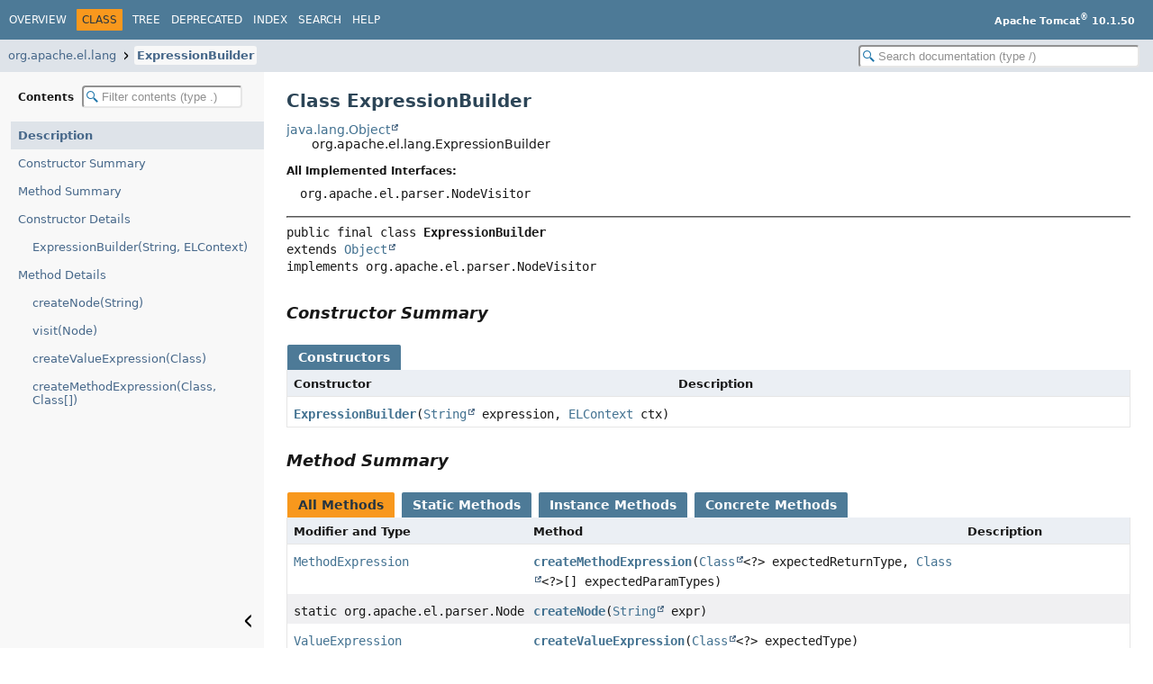

--- FILE ---
content_type: text/html
request_url: https://tomcat.apache.org/tomcat-10.1-doc/api/org/apache/el/lang/ExpressionBuilder.html
body_size: 2748
content:
<!DOCTYPE HTML>
<html lang="en">
<head>
<!-- Generated by javadoc (25) -->
<title>ExpressionBuilder (Apache Tomcat 10.1.50 API Documentation)</title>
<meta name="viewport" content="width=device-width, initial-scale=1">
<meta http-equiv="Content-Type" content="text/html; charset=UTF-8">
<meta name="description" content="declaration: package: org.apache.el.lang, class: ExpressionBuilder">
<meta name="generator" content="javadoc/ClassWriter">
<link rel="stylesheet" type="text/css" href="../../../../resource-files/jquery-ui.min.css">
<link rel="stylesheet" type="text/css" href="../../../../resource-files/stylesheet.css">
<script type="text/javascript" src="../../../../script-files/script.js"></script>
<script type="text/javascript" src="../../../../script-files/jquery-3.7.1.min.js"></script>
<script type="text/javascript" src="../../../../script-files/jquery-ui.min.js"></script>
</head>
<body class="class-declaration-page">
<script type="text/javascript">const pathtoroot = "../../../../";
loadScripts(document, 'script');</script>
<noscript>
<div>JavaScript is disabled on your browser.</div>
</noscript>
<header role="banner">
<nav role="navigation">
<!-- ========= START OF TOP NAVBAR ======= -->
<div class="top-nav" id="navbar-top">
<div class="nav-content">
<div class="nav-menu-button"><button id="navbar-toggle-button" aria-controls="navbar-top" aria-expanded="false" aria-label="Toggle navigation links"><span class="nav-bar-toggle-icon">&nbsp;</span><span class="nav-bar-toggle-icon">&nbsp;</span><span class="nav-bar-toggle-icon">&nbsp;</span></button></div>
<div class="skip-nav"><a href="#skip-navbar-top" title="Skip navigation links">Skip navigation links</a></div>
<ul id="navbar-top-firstrow" class="nav-list" title="Navigation">
<li><a href="../../../../index.html">Overview</a></li>
<li class="nav-bar-cell1-rev">Class</li>
<li><a href="package-tree.html">Tree</a></li>
<li><a href="../../../../deprecated-list.html">Deprecated</a></li>
<li><a href="../../../../index-all.html">Index</a></li>
<li><a href="../../../../search.html">Search</a></li>
<li><a href="../../../../help-doc.html#class">Help</a></li>
</ul>
<div class="about-language"><b>Apache Tomcat<sup>®</sup> 10.1.50</b></div>
</div>
</div>
<div class="sub-nav">
<div class="nav-content">
<ol class="sub-nav-list">
<li><a href="package-summary.html">org.apache.el.lang</a></li>
<li><a href="ExpressionBuilder.html" class="current-selection">ExpressionBuilder</a></li>
</ol>
<div class="nav-list-search"><input type="text" id="search-input" disabled placeholder="Search documentation (type /)" aria-label="Search in documentation" autocomplete="off" spellcheck="false"><input type="reset" id="reset-search" disabled value="Reset"></div>
</div>
</div>
<!-- ========= END OF TOP NAVBAR ========= -->
<span class="skip-nav" id="skip-navbar-top"></span></nav>
</header>
<div class="main-grid">
<nav role="navigation" class="toc" aria-label="Table of contents">
<div class="toc-header">Contents&nbsp;<input type="text" class="filter-input" disabled placeholder="Filter contents (type .)" aria-label="Filter table of contents" autocomplete="off" spellcheck="false"><input type="reset" class="reset-filter" disabled tabindex="-1" value="Reset"></div>
<ol class="toc-list" tabindex="-1">
<li><a href="#" tabindex="0">Description</a></li>
<li><a href="#constructor-summary" tabindex="0">Constructor Summary</a></li>
<li><a href="#method-summary" tabindex="0">Method Summary</a></li>
<li><a href="#constructor-detail" tabindex="0">Constructor Details</a>
<ol class="toc-list">
<li><a href="#%3Cinit%3E(java.lang.String,jakarta.el.ELContext)" tabindex="0">ExpressionBuilder(String, ELContext)</a></li>
</ol>
</li>
<li><a href="#method-detail" tabindex="0">Method Details</a>
<ol class="toc-list">
<li><a href="#createNode(java.lang.String)" tabindex="0">createNode(String)</a></li>
<li><a href="#visit(org.apache.el.parser.Node)" tabindex="0">visit(Node)</a></li>
<li><a href="#createValueExpression(java.lang.Class)" tabindex="0">createValueExpression(Class)</a></li>
<li><a href="#createMethodExpression(java.lang.Class,java.lang.Class%5B%5D)" tabindex="0">createMethodExpression(Class, Class[])</a></li>
</ol>
</li>
</ol>
<button class="hide-sidebar"><span>Hide sidebar&nbsp;</span><img src="../../../../resource-files/left.svg" alt="Hide sidebar"></button><button class="show-sidebar"><img src="../../../../resource-files/right.svg" alt="Show sidebar"><span>&nbsp;Show sidebar</span></button></nav>
<main role="main">
<!-- ======== START OF CLASS DATA ======== -->
<div class="header">
<h1 title="Class ExpressionBuilder" class="title">Class ExpressionBuilder</h1>
</div>
<div class="inheritance" title="Inheritance Tree"><a href="https://docs.oracle.com/en/java/javase/11/docs/api/java.base/java/lang/Object.html" title="class or interface in java.lang" class="external-link">java.lang.Object</a>
<div class="inheritance">org.apache.el.lang.ExpressionBuilder</div>
</div>
<section class="class-description" id="class-description">
<dl class="notes">
<dt>All Implemented Interfaces:</dt>
<dd><code>org.apache.el.parser.NodeVisitor</code></dd>
</dl>
<hr>
<div class="horizontal-scroll">
<div class="type-signature"><span class="modifiers">public final class </span><span class="element-name type-name-label">ExpressionBuilder</span>
<span class="extends-implements">extends <a href="https://docs.oracle.com/en/java/javase/11/docs/api/java.base/java/lang/Object.html" title="class or interface in java.lang" class="external-link">Object</a>
implements org.apache.el.parser.NodeVisitor</span></div>
</div>
</section>
<section class="summary">
<ul class="summary-list">
<!-- ======== CONSTRUCTOR SUMMARY ======== -->
<li>
<section class="constructor-summary" id="constructor-summary">
<h2>Constructor Summary</h2>
<div class="caption"><span>Constructors</span></div>
<div class="summary-table two-column-summary">
<div class="table-header col-first">Constructor</div>
<div class="table-header col-last">Description</div>
<div class="col-constructor-name even-row-color"><code><a href="#%3Cinit%3E(java.lang.String,jakarta.el.ELContext)" class="member-name-link">ExpressionBuilder</a><wbr>(<a href="https://docs.oracle.com/en/java/javase/11/docs/api/java.base/java/lang/String.html" title="class or interface in java.lang" class="external-link">String</a>&nbsp;expression,
 <a href="../../../../../elapi/jakarta/el/ELContext.html" title="class or interface in jakarta.el" class="external-link">ELContext</a>&nbsp;ctx)</code></div>
<div class="col-last even-row-color">&nbsp;</div>
</div>
</section>
</li>
<!-- ========== METHOD SUMMARY =========== -->
<li>
<section class="method-summary" id="method-summary">
<h2>Method Summary</h2>
<div id="method-summary-table">
<div class="table-tabs" role="tablist" aria-orientation="horizontal"><button id="method-summary-table-tab0" role="tab" aria-selected="true" aria-controls="method-summary-table.tabpanel" tabindex="0" onkeydown="switchTab(event)" onclick="show('method-summary-table', 'method-summary-table', 3)" class="active-table-tab">All Methods</button><button id="method-summary-table-tab1" role="tab" aria-selected="false" aria-controls="method-summary-table.tabpanel" tabindex="-1" onkeydown="switchTab(event)" onclick="show('method-summary-table', 'method-summary-table-tab1', 3)" class="table-tab">Static Methods</button><button id="method-summary-table-tab2" role="tab" aria-selected="false" aria-controls="method-summary-table.tabpanel" tabindex="-1" onkeydown="switchTab(event)" onclick="show('method-summary-table', 'method-summary-table-tab2', 3)" class="table-tab">Instance Methods</button><button id="method-summary-table-tab4" role="tab" aria-selected="false" aria-controls="method-summary-table.tabpanel" tabindex="-1" onkeydown="switchTab(event)" onclick="show('method-summary-table', 'method-summary-table-tab4', 3)" class="table-tab">Concrete Methods</button></div>
<div id="method-summary-table.tabpanel" role="tabpanel" aria-labelledby="method-summary-table-tab0">
<div class="summary-table three-column-summary">
<div class="table-header col-first">Modifier and Type</div>
<div class="table-header col-second">Method</div>
<div class="table-header col-last">Description</div>
<div class="col-first even-row-color method-summary-table method-summary-table-tab2 method-summary-table-tab4"><code><a href="../../../../../elapi/jakarta/el/MethodExpression.html" title="class or interface in jakarta.el" class="external-link">MethodExpression</a></code></div>
<div class="col-second even-row-color method-summary-table method-summary-table-tab2 method-summary-table-tab4"><code><a href="#createMethodExpression(java.lang.Class,java.lang.Class%5B%5D)" class="member-name-link">createMethodExpression</a><wbr>(<a href="https://docs.oracle.com/en/java/javase/11/docs/api/java.base/java/lang/Class.html" title="class or interface in java.lang" class="external-link">Class</a>&lt;?&gt;&nbsp;expectedReturnType,
 <a href="https://docs.oracle.com/en/java/javase/11/docs/api/java.base/java/lang/Class.html" title="class or interface in java.lang" class="external-link">Class</a>&lt;?&gt;[]&nbsp;expectedParamTypes)</code></div>
<div class="col-last even-row-color method-summary-table method-summary-table-tab2 method-summary-table-tab4">&nbsp;</div>
<div class="col-first odd-row-color method-summary-table method-summary-table-tab1 method-summary-table-tab4"><code>static org.apache.el.parser.Node</code></div>
<div class="col-second odd-row-color method-summary-table method-summary-table-tab1 method-summary-table-tab4"><code><a href="#createNode(java.lang.String)" class="member-name-link">createNode</a><wbr>(<a href="https://docs.oracle.com/en/java/javase/11/docs/api/java.base/java/lang/String.html" title="class or interface in java.lang" class="external-link">String</a>&nbsp;expr)</code></div>
<div class="col-last odd-row-color method-summary-table method-summary-table-tab1 method-summary-table-tab4">&nbsp;</div>
<div class="col-first even-row-color method-summary-table method-summary-table-tab2 method-summary-table-tab4"><code><a href="../../../../../elapi/jakarta/el/ValueExpression.html" title="class or interface in jakarta.el" class="external-link">ValueExpression</a></code></div>
<div class="col-second even-row-color method-summary-table method-summary-table-tab2 method-summary-table-tab4"><code><a href="#createValueExpression(java.lang.Class)" class="member-name-link">createValueExpression</a><wbr>(<a href="https://docs.oracle.com/en/java/javase/11/docs/api/java.base/java/lang/Class.html" title="class or interface in java.lang" class="external-link">Class</a>&lt;?&gt;&nbsp;expectedType)</code></div>
<div class="col-last even-row-color method-summary-table method-summary-table-tab2 method-summary-table-tab4">&nbsp;</div>
<div class="col-first odd-row-color method-summary-table method-summary-table-tab2 method-summary-table-tab4"><code>void</code></div>
<div class="col-second odd-row-color method-summary-table method-summary-table-tab2 method-summary-table-tab4"><code><a href="#visit(org.apache.el.parser.Node)" class="member-name-link">visit</a><wbr>(org.apache.el.parser.Node&nbsp;node)</code></div>
<div class="col-last odd-row-color method-summary-table method-summary-table-tab2 method-summary-table-tab4">&nbsp;</div>
</div>
</div>
</div>
<div class="inherited-list">
<h3 id="methods-inherited-from-class-java.lang.Object">Methods inherited from class&nbsp;<a href="https://docs.oracle.com/en/java/javase/11/docs/api/java.base/java/lang/Object.html#method-summary" title="class or interface in java.lang" class="external-link">Object</a></h3>
<code><a href="https://docs.oracle.com/en/java/javase/11/docs/api/java.base/java/lang/Object.html#clone()" title="class or interface in java.lang" class="external-link">clone</a>, <a href="https://docs.oracle.com/en/java/javase/11/docs/api/java.base/java/lang/Object.html#equals(java.lang.Object)" title="class or interface in java.lang" class="external-link">equals</a>, <a href="https://docs.oracle.com/en/java/javase/11/docs/api/java.base/java/lang/Object.html#finalize()" title="class or interface in java.lang" class="external-link">finalize</a>, <a href="https://docs.oracle.com/en/java/javase/11/docs/api/java.base/java/lang/Object.html#getClass()" title="class or interface in java.lang" class="external-link">getClass</a>, <a href="https://docs.oracle.com/en/java/javase/11/docs/api/java.base/java/lang/Object.html#hashCode()" title="class or interface in java.lang" class="external-link">hashCode</a>, <a href="https://docs.oracle.com/en/java/javase/11/docs/api/java.base/java/lang/Object.html#notify()" title="class or interface in java.lang" class="external-link">notify</a>, <a href="https://docs.oracle.com/en/java/javase/11/docs/api/java.base/java/lang/Object.html#notifyAll()" title="class or interface in java.lang" class="external-link">notifyAll</a>, <a href="https://docs.oracle.com/en/java/javase/11/docs/api/java.base/java/lang/Object.html#toString()" title="class or interface in java.lang" class="external-link">toString</a>, <a href="https://docs.oracle.com/en/java/javase/11/docs/api/java.base/java/lang/Object.html#wait()" title="class or interface in java.lang" class="external-link">wait</a>, <a href="https://docs.oracle.com/en/java/javase/11/docs/api/java.base/java/lang/Object.html#wait(long)" title="class or interface in java.lang" class="external-link">wait</a>, <a href="https://docs.oracle.com/en/java/javase/11/docs/api/java.base/java/lang/Object.html#wait(long,int)" title="class or interface in java.lang" class="external-link">wait</a></code></div>
</section>
</li>
</ul>
</section>
<section class="details">
<ul class="details-list">
<!-- ========= CONSTRUCTOR DETAIL ======== -->
<li>
<section class="constructor-details" id="constructor-detail">
<h2>Constructor Details</h2>
<ul class="member-list">
<li>
<section class="detail" id="&lt;init&gt;(java.lang.String,jakarta.el.ELContext)">
<h3>ExpressionBuilder</h3>
<div class="horizontal-scroll">
<div class="member-signature"><span class="modifiers">public</span>&nbsp;<span class="element-name">ExpressionBuilder</span><wbr><span class="parameters">(<a href="https://docs.oracle.com/en/java/javase/11/docs/api/java.base/java/lang/String.html" title="class or interface in java.lang" class="external-link">String</a>&nbsp;expression,
 <a href="../../../../../elapi/jakarta/el/ELContext.html" title="class or interface in jakarta.el" class="external-link">ELContext</a>&nbsp;ctx)</span>
                  throws <span class="exceptions"><a href="../../../../../elapi/jakarta/el/ELException.html" title="class or interface in jakarta.el" class="external-link">ELException</a></span></div>
<dl class="notes">
<dt>Throws:</dt>
<dd><code><a href="../../../../../elapi/jakarta/el/ELException.html" title="class or interface in jakarta.el" class="external-link">ELException</a></code></dd>
</dl>
</div>
</section>
</li>
</ul>
</section>
</li>
<!-- ============ METHOD DETAIL ========== -->
<li>
<section class="method-details" id="method-detail">
<h2>Method Details</h2>
<ul class="member-list">
<li>
<section class="detail" id="createNode(java.lang.String)">
<h3>createNode</h3>
<div class="horizontal-scroll">
<div class="member-signature"><span class="modifiers">public static</span>&nbsp;<span class="return-type">org.apache.el.parser.Node</span>&nbsp;<span class="element-name">createNode</span><wbr><span class="parameters">(<a href="https://docs.oracle.com/en/java/javase/11/docs/api/java.base/java/lang/String.html" title="class or interface in java.lang" class="external-link">String</a>&nbsp;expr)</span>
                                            throws <span class="exceptions"><a href="../../../../../elapi/jakarta/el/ELException.html" title="class or interface in jakarta.el" class="external-link">ELException</a></span></div>
<dl class="notes">
<dt>Throws:</dt>
<dd><code><a href="../../../../../elapi/jakarta/el/ELException.html" title="class or interface in jakarta.el" class="external-link">ELException</a></code></dd>
</dl>
</div>
</section>
</li>
<li>
<section class="detail" id="visit(org.apache.el.parser.Node)">
<h3>visit</h3>
<div class="horizontal-scroll">
<div class="member-signature"><span class="modifiers">public</span>&nbsp;<span class="return-type">void</span>&nbsp;<span class="element-name">visit</span><wbr><span class="parameters">(org.apache.el.parser.Node&nbsp;node)</span>
           throws <span class="exceptions"><a href="../../../../../elapi/jakarta/el/ELException.html" title="class or interface in jakarta.el" class="external-link">ELException</a></span></div>
<dl class="notes">
<dt>Specified by:</dt>
<dd><code>visit</code>&nbsp;in interface&nbsp;<code>org.apache.el.parser.NodeVisitor</code></dd>
<dt>Throws:</dt>
<dd><code><a href="../../../../../elapi/jakarta/el/ELException.html" title="class or interface in jakarta.el" class="external-link">ELException</a></code></dd>
</dl>
</div>
</section>
</li>
<li>
<section class="detail" id="createValueExpression(java.lang.Class)">
<h3>createValueExpression</h3>
<div class="horizontal-scroll">
<div class="member-signature"><span class="modifiers">public</span>&nbsp;<span class="return-type"><a href="../../../../../elapi/jakarta/el/ValueExpression.html" title="class or interface in jakarta.el" class="external-link">ValueExpression</a></span>&nbsp;<span class="element-name">createValueExpression</span><wbr><span class="parameters">(<a href="https://docs.oracle.com/en/java/javase/11/docs/api/java.base/java/lang/Class.html" title="class or interface in java.lang" class="external-link">Class</a>&lt;?&gt;&nbsp;expectedType)</span>
                                      throws <span class="exceptions"><a href="../../../../../elapi/jakarta/el/ELException.html" title="class or interface in jakarta.el" class="external-link">ELException</a></span></div>
<dl class="notes">
<dt>Throws:</dt>
<dd><code><a href="../../../../../elapi/jakarta/el/ELException.html" title="class or interface in jakarta.el" class="external-link">ELException</a></code></dd>
</dl>
</div>
</section>
</li>
<li>
<section class="detail" id="createMethodExpression(java.lang.Class,java.lang.Class[])">
<h3>createMethodExpression</h3>
<div class="horizontal-scroll">
<div class="member-signature"><span class="modifiers">public</span>&nbsp;<span class="return-type"><a href="../../../../../elapi/jakarta/el/MethodExpression.html" title="class or interface in jakarta.el" class="external-link">MethodExpression</a></span>&nbsp;<span class="element-name">createMethodExpression</span><wbr><span class="parameters">(<a href="https://docs.oracle.com/en/java/javase/11/docs/api/java.base/java/lang/Class.html" title="class or interface in java.lang" class="external-link">Class</a>&lt;?&gt;&nbsp;expectedReturnType,
 <a href="https://docs.oracle.com/en/java/javase/11/docs/api/java.base/java/lang/Class.html" title="class or interface in java.lang" class="external-link">Class</a>&lt;?&gt;[]&nbsp;expectedParamTypes)</span>
                                        throws <span class="exceptions"><a href="../../../../../elapi/jakarta/el/ELException.html" title="class or interface in jakarta.el" class="external-link">ELException</a></span></div>
<dl class="notes">
<dt>Throws:</dt>
<dd><code><a href="../../../../../elapi/jakarta/el/ELException.html" title="class or interface in jakarta.el" class="external-link">ELException</a></code></dd>
</dl>
</div>
</section>
</li>
</ul>
</section>
</li>
</ul>
</section>
<!-- ========= END OF CLASS DATA ========= -->
<footer role="contentinfo">
<hr>
<p class="legal-copy"><small>Copyright &#169; 2000-2025 Apache Software Foundation.               <br/>               Apache Tomcat, Tomcat, Apache, the Apache Tomcat logo and the Apache logo are either registered trademarks               or trademarks of the Apache Software Foundation.</small></p>
</footer>
</main>
</div>
</body>
</html>


--- FILE ---
content_type: text/javascript
request_url: https://tomcat.apache.org/tomcat-10.1-doc/api/type-search-index.js
body_size: 13675
content:
typeSearchIndex = [{"p":"org.apache.tomcat.dbcp.pool2.impl","l":"AbandonedConfig"},{"p":"org.apache.tomcat.dbcp.dbcp2","l":"AbandonedTrace"},{"p":"org.apache.tomcat.util.threads","l":"ThreadPoolExecutor.AbortPolicy"},{"p":"org.apache.catalina.tribes.group","l":"AbsoluteOrder.AbsoluteComparator"},{"p":"org.apache.catalina.tribes.group","l":"AbsoluteOrder"},{"p":"org.apache.catalina.valves","l":"AbstractAccessLogValve"},{"p":"org.apache.coyote.ajp","l":"AbstractAjpProtocol"},{"p":"org.apache.catalina.webresources","l":"AbstractArchiveResource"},{"p":"org.apache.catalina.webresources","l":"AbstractArchiveResourceSet"},{"p":"org.apache.catalina.ant","l":"AbstractCatalinaCommandTask"},{"p":"org.apache.catalina.ant","l":"AbstractCatalinaTask"},{"p":"org.apache.tomcat.util.buf","l":"AbstractChunk"},{"p":"org.apache.tomcat.jdbc.pool.interceptor","l":"AbstractCreateStatementInterceptor"},{"p":"org.apache.tomcat.util.net","l":"AbstractEndpoint"},{"p":"org.apache.catalina.webresources","l":"AbstractFileResourceSet"},{"p":"org.apache.catalina.users","l":"AbstractGroup"},{"p":"org.apache.coyote.http11","l":"AbstractHttp11JsseProtocol"},{"p":"org.apache.coyote.http11","l":"AbstractHttp11Protocol"},{"p":"org.apache.tomcat.util.scan","l":"AbstractInputStreamJar"},{"p":"org.apache.tomcat.util.net","l":"AbstractJsseEndpoint"},{"p":"org.apache.tomcat.util.digester","l":"AbstractObjectCreationFactory"},{"p":"org.apache.coyote","l":"AbstractProcessor"},{"p":"org.apache.coyote","l":"AbstractProcessorLight"},{"p":"org.apache.coyote","l":"AbstractProtocol"},{"p":"org.apache.tomcat.jdbc.pool.interceptor","l":"AbstractQueryReport"},{"p":"org.apache.naming","l":"AbstractRef"},{"p":"org.apache.catalina.tribes.tipis","l":"AbstractReplicatedMap"},{"p":"org.apache.catalina.webresources","l":"AbstractResource"},{"p":"org.apache.catalina.webresources","l":"AbstractResourceSet"},{"p":"org.apache.catalina.users","l":"AbstractRole"},{"p":"org.apache.catalina.tribes.transport","l":"AbstractRxTask"},{"p":"org.apache.catalina.tribes.transport","l":"AbstractSender"},{"p":"org.apache.catalina.webresources","l":"AbstractSingleArchiveResource"},{"p":"org.apache.catalina.webresources","l":"AbstractSingleArchiveResourceSet"},{"p":"org.apache.catalina.tribes.membership.cloud","l":"AbstractStreamProvider"},{"p":"org.apache.catalina.users","l":"AbstractUser"},{"p":"org.apache.tomcat.util.http.parser","l":"AcceptEncoding"},{"p":"org.apache.tomcat.util.http.parser","l":"AcceptLanguage"},{"p":"org.apache.tomcat.util.net","l":"Acceptor"},{"p":"org.apache.tomcat.util.net","l":"Acceptor.AcceptorState","k":"9"},{"p":"org.apache.catalina","l":"AccessLog","k":"10"},{"p":"org.apache.catalina.valves","l":"Constants.AccessLog"},{"p":"org.apache.catalina.core","l":"AccessLogAdapter"},{"p":"org.apache.catalina.valves","l":"AbstractAccessLogValve.AccessLogElement","k":"10"},{"p":"org.apache.catalina.core","l":"StandardEngine.AccessLogListener"},{"p":"org.apache.catalina.valves","l":"AccessLogValve"},{"p":"org.apache.coyote","l":"ActionCode","k":"9"},{"p":"org.apache.coyote","l":"ActionHook","k":"10"},{"p":"org.apache.coyote","l":"Adapter","k":"10"},{"p":"org.apache.catalina.filters","l":"AddDefaultCharsetFilter"},{"p":"org.apache.catalina.startup","l":"AddPortOffsetRule"},{"p":"org.apache.coyote.ajp","l":"AjpMessage"},{"p":"org.apache.coyote.ajp","l":"AjpNio2Protocol"},{"p":"org.apache.coyote.ajp","l":"AjpNioProtocol"},{"p":"org.apache.coyote.ajp","l":"AjpProcessor"},{"l":"All Classes and Interfaces","u":"allclasses-index.html","k":"18"},{"p":"org.apache.catalina.authenticator","l":"AuthenticatorBase.AllowCorsPreflight","k":"9"},{"p":"org.apache.catalina.realm","l":"RealmBase.AllRolesMode"},{"p":"org.apache.tomcat.util.bcel.classfile","l":"AnnotationElementValue"},{"p":"org.apache.tomcat.util.bcel.classfile","l":"AnnotationEntry"},{"p":"org.apache.tomcat.util.bcel.classfile","l":"Annotations"},{"p":"org.apache.jasper.compiler","l":"AntCompiler"},{"p":"org.apache.tomcat.util.net","l":"ApplicationBufferHandler","k":"10"},{"p":"org.apache.catalina.core","l":"ApplicationContext"},{"p":"org.apache.catalina.core","l":"ApplicationContextFacade"},{"p":"org.apache.catalina.core","l":"ApplicationFilterChain"},{"p":"org.apache.catalina.core","l":"ApplicationFilterConfig"},{"p":"org.apache.catalina.core","l":"ApplicationFilterFactory"},{"p":"org.apache.catalina.core","l":"ApplicationFilterRegistration"},{"p":"org.apache.catalina.core","l":"ApplicationMapping"},{"p":"org.apache.tomcat.util.descriptor.web","l":"ApplicationParameter"},{"p":"org.apache.catalina.core","l":"ApplicationPart"},{"p":"org.apache.catalina.core","l":"ApplicationPushBuilder"},{"p":"org.apache.catalina.core","l":"ApplicationServletRegistration"},{"p":"org.apache.catalina.core","l":"ApplicationSessionCookieConfig"},{"p":"org.apache.catalina.core","l":"AprLifecycleListener"},{"p":"org.apache.catalina.core","l":"AprStatus"},{"p":"org.apache.tomcat.jni","l":"AprStatus"},{"p":"org.apache.catalina","l":"WebResourceRoot.ArchiveIndexStrategy","k":"9"},{"p":"org.apache.catalina.ant.jmx","l":"Arg"},{"p":"org.apache.tomcat.util.bcel.classfile","l":"ArrayElementValue"},{"p":"org.apache.catalina.tribes.util","l":"Arrays"},{"p":"org.apache.tomcat.util.digester","l":"ArrayStack"},{"p":"org.apache.tomcat.util.buf","l":"Ascii"},{"p":"org.apache.tomcat.util.buf","l":"Asn1Parser"},{"p":"org.apache.tomcat.util.buf","l":"Asn1Writer"},{"p":"org.apache.tomcat.websocket","l":"AsyncChannelGroupUtil"},{"p":"org.apache.tomcat.websocket","l":"AsyncChannelWrapper","k":"10"},{"p":"org.apache.tomcat.websocket","l":"AsyncChannelWrapperNonSecure"},{"p":"org.apache.tomcat.websocket","l":"AsyncChannelWrapperSecure"},{"p":"org.apache.coyote","l":"AsyncContextCallback","k":"10"},{"p":"org.apache.catalina.core","l":"AsyncContextImpl"},{"p":"org.apache.catalina","l":"AsyncDispatcher","k":"10"},{"p":"org.apache.juli","l":"AsyncFileHandler"},{"p":"org.apache.catalina.core","l":"AsyncListenerWrapper"},{"p":"org.apache.coyote.http2","l":"Http2AsyncUpgradeHandler.AsyncPingManager"},{"p":"org.apache.tomcat.util.descriptor.tld","l":"TldRuleSet.Attribute"},{"p":"org.apache.jasper.compiler","l":"Node.AttributeDirective"},{"p":"org.apache.jasper.compiler","l":"Node.AttributeGenerator"},{"p":"org.apache.tomcat.util.modeler","l":"AttributeInfo"},{"p":"org.apache.jasper.compiler","l":"AttributeParser"},{"p":"org.apache.catalina.authenticator.jaspic","l":"AuthConfigFactoryImpl"},{"p":"org.apache.catalina.authenticator","l":"DigestAuthenticator.AuthDigest","k":"9"},{"p":"org.apache.catalina.realm","l":"AuthenticatedUserRealm"},{"p":"org.apache.tomcat.util.net.openssl.ciphers","l":"Authentication","k":"9"},{"p":"org.apache.tomcat.websocket","l":"AuthenticationException","k":"13"},{"p":"org.apache.tomcat.websocket","l":"AuthenticationType","k":"9"},{"p":"org.apache.tomcat.websocket","l":"Authenticator"},{"p":"org.apache.catalina","l":"Authenticator","k":"10"},{"p":"org.apache.catalina.authenticator","l":"AuthenticatorBase"},{"p":"org.apache.tomcat.websocket","l":"AuthenticatorFactory"},{"p":"org.apache.tomcat.util.http.parser","l":"Authorization"},{"p":"org.apache.tomcat.util.buf","l":"B2CConverter"},{"p":"org.apache.tomcat.websocket","l":"BackgroundProcess","k":"10"},{"p":"org.apache.tomcat.websocket","l":"BackgroundProcessManager"},{"p":"org.apache.tomcat.buildutil.translate","l":"BackportBase"},{"p":"org.apache.tomcat.buildutil.translate","l":"BackportEnglish"},{"p":"org.apache.tomcat.buildutil.translate","l":"BackportTranslations"},{"p":"org.apache.catalina.ha.session","l":"BackupManager"},{"p":"org.apache.coyote","l":"BadRequestException","k":"13"},{"p":"org.apache.tomcat.util.codec.binary","l":"Base64"},{"p":"org.apache.tomcat.util.modeler","l":"BaseAttributeFilter"},{"p":"org.apache.catalina.mbeans","l":"BaseCatalinaMBean"},{"p":"org.apache.tomcat.dbcp.pool2.impl","l":"BaseGenericObjectPool"},{"p":"org.apache.tomcat.util.modeler","l":"BaseModelMBean"},{"p":"org.apache.tomcat.util.codec.binary","l":"BaseNCodec"},{"p":"org.apache.tomcat.util.modeler","l":"BaseNotificationBroadcaster"},{"p":"org.apache.tomcat.dbcp.pool2","l":"BaseObject"},{"p":"org.apache.tomcat.dbcp.pool2","l":"BaseObjectPool"},{"p":"org.apache.tomcat.dbcp.pool2.impl","l":"BaseObjectPoolConfig"},{"p":"org.apache.catalina.ant","l":"BaseRedirectorHelperTask"},{"p":"org.apache.catalina.authenticator","l":"BasicAuthenticator"},{"p":"org.apache.tomcat.websocket","l":"BasicAuthenticator"},{"p":"org.apache.catalina.authenticator","l":"BasicAuthenticator.BasicCredentials"},{"p":"org.apache.tomcat.dbcp.dbcp2","l":"BasicDataSource"},{"p":"org.apache.tomcat.dbcp.dbcp2","l":"BasicDataSourceFactory"},{"p":"org.apache.tomcat.dbcp.dbcp2","l":"BasicDataSourceMXBean","k":"10"},{"p":"org.apache.tomcat.dbcp.dbcp2.managed","l":"BasicManagedDataSource"},{"p":"org.apache.naming.factory","l":"BeanFactory"},{"p":"org.apache.jasper.compiler","l":"BeanRepository"},{"p":"org.apache.el.lang","l":"ELArithmetic.BigDecimalDelegate"},{"p":"org.apache.el.lang","l":"ELArithmetic.BigIntegerDelegate"},{"p":"org.apache.tomcat.util.net","l":"AbstractEndpoint.BindState","k":"9"},{"p":"org.apache.tomcat.util.net","l":"SocketWrapperBase.BlockingMode","k":"9"},{"p":"org.apache.jasper.runtime","l":"BodyContentImpl"},{"p":"org.apache.catalina.startup","l":"Bootstrap"},{"p":"org.apache.tomcat.jni","l":"Buffer"},{"p":"org.apache.coyote.http11.filters","l":"BufferedInputFilter"},{"p":"org.apache.tomcat.util.buf","l":"ByteChunk.BufferOverflowException","k":"13"},{"p":"org.apache.catalina.tribes.io","l":"BufferPool"},{"p":"org.apache.tomcat.util.http.fileupload","l":"ByteArrayOutputStream"},{"p":"org.apache.catalina.ssi","l":"ByteArrayServletOutputStream"},{"p":"org.apache.tomcat.util.buf","l":"ByteBufferHolder"},{"p":"org.apache.tomcat.util.buf","l":"ByteBufferUtils"},{"p":"org.apache.tomcat.util.buf","l":"ByteChunk"},{"p":"org.apache.tomcat.util.buf","l":"StringCache.ByteEntry"},{"p":"org.apache.tomcat.util.buf","l":"ByteChunk.ByteInputChannel","k":"10"},{"p":"org.apache.catalina.tribes","l":"ByteMessage"},{"p":"org.apache.tomcat.util.buf","l":"ByteChunk.ByteOutputChannel","k":"10"},{"p":"org.apache.catalina.valves","l":"AbstractAccessLogValve.ByteSentElement"},{"p":"org.apache.tomcat.util.buf","l":"C2BConverter"},{"p":"org.apache.catalina.valves","l":"AbstractAccessLogValve.DateFormatCache.Cache"},{"p":"org.apache.catalina.webresources","l":"Cache"},{"p":"org.apache.catalina.valves","l":"AbstractAccessLogValve.CachedElement","k":"10"},{"p":"org.apache.catalina.webresources","l":"CachedResource"},{"p":"org.apache.tomcat.jdbc.pool.interceptor","l":"StatementCache.CachedStatement"},{"p":"org.apache.catalina","l":"WebResourceRoot.CacheStrategy","k":"10"},{"p":"org.apache.catalina.authenticator.jaspic","l":"CallbackHandlerImpl"},{"p":"org.apache.tomcat.util.threads","l":"ThreadPoolExecutor.CallerRunsPolicy"},{"p":"org.apache.tomcat.util.digester","l":"CallMethodRule"},{"p":"org.apache.tomcat.util.digester","l":"CallParamRule"},{"p":"org.apache.tomcat.dbcp.pool2.impl","l":"CallStack","k":"10"},{"p":"org.apache.tomcat.dbcp.pool2.impl","l":"CallStackUtils"},{"p":"org.apache.tomcat.util.collections","l":"CaseInsensitiveKeyMap"},{"p":"org.apache.catalina.startup","l":"Catalina"},{"p":"org.apache.catalina.startup","l":"CatalinaBaseConfigurationSource"},{"p":"org.apache.catalina.ha","l":"CatalinaCluster","k":"10"},{"p":"org.apache.catalina.storeconfig","l":"CatalinaClusterSF"},{"p":"org.apache.catalina.startup","l":"CatalinaProperties"},{"p":"org.apache.catalina.startup","l":"Catalina.CatalinaShutdownHook"},{"p":"org.apache.jasper.tagplugins.jstl.core","l":"Catch"},{"p":"org.apache.catalina.startup","l":"CertificateCreateRule"},{"p":"org.apache.catalina.storeconfig","l":"CertificateStoreAppender"},{"p":"org.apache.catalina.tribes.membership.cloud","l":"CertificateStreamProvider"},{"p":"org.apache.tomcat.util.net","l":"SSLHostConfig.CertificateVerification","k":"9"},{"p":"org.apache.tomcat.jni","l":"CertificateVerifier","k":"10"},{"p":"org.apache.catalina.servlets","l":"CGIServlet.CGIEnvironment"},{"p":"org.apache.catalina.servlets","l":"CGIServlet.CGIRunner"},{"p":"org.apache.catalina.servlets","l":"CGIServlet"},{"p":"org.apache.catalina.tribes","l":"Channel","k":"10"},{"p":"org.apache.catalina.tribes.group","l":"ChannelCoordinator"},{"p":"org.apache.catalina.tribes.io","l":"ChannelData"},{"p":"org.apache.catalina.tribes","l":"ChannelException","k":"13"},{"p":"org.apache.catalina.tribes","l":"ChannelInterceptor","k":"10"},{"p":"org.apache.catalina.tribes.group","l":"ChannelInterceptorBase"},{"p":"org.apache.catalina.tribes","l":"ChannelListener","k":"10"},{"p":"org.apache.catalina.tribes","l":"ChannelMessage","k":"10"},{"p":"org.apache.catalina.tribes","l":"ChannelReceiver","k":"10"},{"p":"org.apache.catalina.tribes","l":"ChannelSender","k":"10"},{"p":"org.apache.catalina.storeconfig","l":"ChannelSF"},{"p":"org.apache.tomcat.util.buf","l":"CharChunk"},{"p":"org.apache.catalina.valves","l":"JsonAccessLogValve.CharElement"},{"p":"org.apache.tomcat.util.buf","l":"StringCache.CharEntry"},{"p":"org.apache.tomcat.util.buf","l":"CharChunk.CharInputChannel","k":"10"},{"p":"org.apache.tomcat.util.buf","l":"CharChunk.CharOutputChannel","k":"10"},{"p":"org.apache.tomcat.util.digester","l":"DocumentProperties.Charset","k":"10"},{"p":"org.apache.tomcat.util.buf","l":"CharsetCache"},{"p":"org.apache.catalina.util","l":"CharsetMapper"},{"p":"org.apache.tomcat.util.buf","l":"CharsetUtil"},{"p":"org.apache.tomcat.buildutil","l":"CheckEol"},{"p":"org.apache.jasper.compiler","l":"Node.ChildInfo"},{"p":"org.apache.jasper.compiler","l":"Node.ChildInfoBase"},{"p":"org.apache.jasper.tagplugins.jstl.core","l":"Choose"},{"p":"org.apache.coyote.http11.filters","l":"ChunkedInputFilter"},{"p":"org.apache.coyote.http11.filters","l":"ChunkedOutputFilter"},{"p":"org.apache.tomcat.util.net.openssl.ciphers","l":"Cipher","k":"9"},{"p":"org.apache.tomcat.util.bcel.classfile","l":"ClassElementValue"},{"p":"org.apache.tomcat.util.bcel.classfile","l":"ClassFormatException","k":"13"},{"p":"org.apache.catalina.startup","l":"ClassLoaderFactory"},{"p":"org.apache.juli","l":"ClassLoaderLogManager.ClassLoaderLogInfo"},{"p":"org.apache.juli","l":"ClassLoaderLogManager"},{"p":"org.apache.tomcat.jdbc.pool","l":"ClassLoaderUtil"},{"p":"org.apache.catalina.mbeans","l":"ClassNameMBean"},{"p":"org.apache.tomcat.util.bcel.classfile","l":"ClassParser"},{"p":"org.apache.catalina.webresources","l":"ClasspathURLStreamHandler"},{"p":"org.apache.catalina.connector","l":"ClientAbortException","k":"13"},{"p":"org.apache.tomcat.websocket","l":"ClientEndpointHolder","k":"10"},{"p":"org.apache.tomcat.util.http.fileupload.util","l":"Closeable","k":"10"},{"p":"org.apache.coyote","l":"CloseNowException","k":"13"},{"p":"org.apache.catalina.tribes.membership.cloud","l":"CloudMembershipProvider"},{"p":"org.apache.catalina.tribes.membership.cloud","l":"CloudMembershipService"},{"p":"org.apache.catalina.tribes.membership.cloud","l":"CloudMembershipServiceMBean","k":"10"},{"p":"org.apache.catalina","l":"Cluster","k":"10"},{"p":"org.apache.catalina.ha","l":"ClusterDeployer","k":"10"},{"p":"org.apache.catalina.ha","l":"ClusterListener"},{"p":"org.apache.catalina.ha","l":"ClusterManager","k":"10"},{"p":"org.apache.catalina.ha.session","l":"ClusterManagerBase"},{"p":"org.apache.catalina.ha","l":"ClusterMessage","k":"10"},{"p":"org.apache.catalina.ha","l":"ClusterMessageBase"},{"p":"org.apache.catalina.ha","l":"ClusterRuleSet"},{"p":"org.apache.catalina.ha","l":"ClusterSession","k":"10"},{"p":"org.apache.catalina.ha.session","l":"ClusterSessionListener"},{"p":"org.apache.catalina.ha.authenticator","l":"ClusterSingleSignOn"},{"p":"org.apache.catalina.ha.authenticator","l":"ClusterSingleSignOnListener"},{"p":"org.apache.catalina.ha","l":"ClusterValve","k":"10"},{"p":"org.apache.catalina.ha.backend","l":"CollectedInfo"},{"p":"org.apache.catalina.realm","l":"CombinedRealm"},{"p":"org.apache.jasper.compiler","l":"Node.Comment"},{"p":"org.apache.jasper.compiler","l":"Compiler"},{"p":"org.apache.tomcat.util.net","l":"SocketWrapperBase.CompletionCheck","k":"10"},{"p":"org.apache.tomcat.util.net","l":"SocketWrapperBase.CompletionHandlerCall","k":"9"},{"p":"org.apache.tomcat.dbcp.dbcp2.managed","l":"ManagedConnection.CompletionListener"},{"p":"org.apache.tomcat.util.net","l":"SocketWrapperBase.CompletionState","k":"9"},{"p":"org.apache.coyote","l":"CompressionConfig"},{"p":"org.apache.catalina.servlets","l":"DefaultServlet.CompressionFormat"},{"p":"org.apache.el.util","l":"ConcurrentCache"},{"p":"org.apache.tomcat.util.collections","l":"ConcurrentCache"},{"p":"org.apache.tomcat.util.http","l":"ConcurrentDateFormat"},{"p":"org.apache.tomcat.util.collections","l":"ConcurrentLruCache"},{"p":"org.apache.tomcat.util.security","l":"ConcurrentMessageDigest"},{"p":"org.apache.catalina.valves.rewrite","l":"RewriteCond.Condition"},{"p":"org.apache.tomcat.util.file","l":"ConfigFileLoader"},{"p":"org.apache.tomcat.util.file","l":"ConfigurationSource","k":"10"},{"p":"org.apache.tomcat.dbcp.dbcp2","l":"ConnectionFactory","k":"10"},{"p":"org.apache.tomcat.jdbc.pool","l":"ConnectionPool.ConnectionFuture"},{"p":"org.apache.coyote","l":"AbstractProtocol.ConnectionHandler"},{"p":"org.apache.tomcat.jdbc.pool","l":"ConnectionPool"},{"p":"org.apache.tomcat.jdbc.pool.jmx","l":"ConnectionPool"},{"p":"org.apache.tomcat.jdbc.pool.jmx","l":"ConnectionPoolMBean","k":"10"},{"p":"org.apache.tomcat.jdbc.pool.interceptor","l":"ConnectionState"},{"p":"org.apache.catalina.valves","l":"AbstractAccessLogValve.ConnectionStatusElement"},{"p":"org.apache.catalina.connector","l":"Connector"},{"p":"org.apache.catalina.startup","l":"ConnectorCreateRule"},{"p":"org.apache.catalina.mbeans","l":"ConnectorMBean"},{"p":"org.apache.catalina.storeconfig","l":"ConnectorSF"},{"p":"org.apache.catalina.storeconfig","l":"ConnectorStoreAppender"},{"p":"org.apache.tomcat.util.bcel","l":"Const"},{"p":"org.apache.tomcat.util.bcel.classfile","l":"Constant"},{"p":"org.apache.tomcat.util.bcel.classfile","l":"ConstantClass"},{"p":"org.apache.tomcat.util.bcel.classfile","l":"ConstantDouble"},{"p":"org.apache.tomcat.util.bcel.classfile","l":"ConstantFloat"},{"p":"org.apache.tomcat.util.bcel.classfile","l":"ConstantInteger"},{"p":"org.apache.tomcat.util.bcel.classfile","l":"ConstantLong"},{"p":"org.apache.tomcat.util.bcel.classfile","l":"ConstantPool"},{"p":"org.apache.catalina.authenticator","l":"Constants"},{"p":"org.apache.catalina.core","l":"Constants"},{"p":"org.apache.catalina.filters","l":"Constants"},{"p":"org.apache.catalina.ha.tcp","l":"Constants"},{"p":"org.apache.catalina.manager","l":"Constants"},{"p":"org.apache.catalina.manager.host","l":"Constants"},{"p":"org.apache.catalina.mapper","l":"Constants"},{"p":"org.apache.catalina.security","l":"Constants"},{"p":"org.apache.catalina.session","l":"Constants"},{"p":"org.apache.catalina.startup","l":"Constants"},{"p":"org.apache.catalina.storeconfig","l":"Constants"},{"p":"org.apache.catalina.tribes.membership","l":"Constants"},{"p":"org.apache.catalina.tribes.transport","l":"Constants"},{"p":"org.apache.catalina.users","l":"Constants"},{"p":"org.apache.catalina.valves","l":"Constants"},{"p":"org.apache.coyote.ajp","l":"Constants"},{"p":"org.apache.coyote","l":"Constants"},{"p":"org.apache.coyote.http11","l":"Constants"},{"p":"org.apache.coyote.http2","l":"Constants"},{"p":"org.apache.jasper","l":"Constants"},{"p":"org.apache.naming.factory","l":"Constants"},{"p":"org.apache.tomcat.buildutil.translate","l":"Constants"},{"p":"org.apache.tomcat.dbcp.dbcp2","l":"Constants"},{"p":"org.apache.tomcat.util.descriptor","l":"Constants"},{"p":"org.apache.tomcat.util.descriptor.web","l":"Constants"},{"p":"org.apache.tomcat.util.net","l":"Constants"},{"p":"org.apache.tomcat.util.scan","l":"Constants"},{"p":"org.apache.tomcat.util.threads","l":"Constants"},{"p":"org.apache.tomcat.websocket","l":"Constants"},{"p":"org.apache.tomcat.websocket.pojo","l":"Constants"},{"p":"org.apache.tomcat.websocket.server","l":"Constants"},{"p":"org.apache.tomcat.util.bcel.classfile","l":"ConstantUtf8"},{"p":"org.apache.catalina","l":"Contained","k":"10"},{"p":"org.apache.catalina","l":"Container","k":"10"},{"p":"org.apache.catalina.core","l":"ContainerBase.ContainerBackgroundProcessor"},{"p":"org.apache.catalina.core","l":"ContainerBase.ContainerBackgroundProcessorMonitor"},{"p":"org.apache.catalina.core","l":"ContainerBase"},{"p":"org.apache.catalina","l":"ContainerEvent"},{"p":"org.apache.catalina","l":"ContainerListener","k":"10"},{"p":"org.apache.catalina.mbeans","l":"ContainerMBean"},{"p":"org.apache.catalina","l":"ContainerServlet","k":"10"},{"p":"org.apache.tomcat.util.http.parser","l":"ContentRange"},{"p":"org.apache.catalina","l":"Context","k":"10"},{"p":"org.apache.naming","l":"ContextAccessController"},{"p":"org.apache.tomcat","l":"ContextBind","k":"10"},{"p":"org.apache.naming","l":"ContextBindings"},{"p":"org.apache.catalina.startup","l":"ContextConfig"},{"p":"org.apache.tomcat.util.descriptor.web","l":"ContextEjb"},{"p":"org.apache.tomcat.util.descriptor.web","l":"ContextEnvironment"},{"p":"org.apache.catalina.mbeans","l":"ContextEnvironmentMBean"},{"p":"org.apache.tomcat.util.descriptor.web","l":"ContextHandler"},{"p":"org.apache.catalina.mapper","l":"Mapper.ContextList"},{"p":"org.apache.tomcat.util.descriptor.web","l":"ContextLocalEjb"},{"p":"org.apache.catalina.mbeans","l":"ContextMBean"},{"p":"org.apache.catalina.util","l":"ContextName"},{"p":"org.apache.catalina.core","l":"ContextNamingInfoListener"},{"p":"org.apache.tomcat.util.descriptor.web","l":"ContextResource"},{"p":"org.apache.tomcat.util.descriptor.web","l":"ContextResourceEnvRef"},{"p":"org.apache.tomcat.util.descriptor.web","l":"ContextResourceLink"},{"p":"org.apache.catalina.mbeans","l":"ContextResourceLinkMBean"},{"p":"org.apache.catalina.mbeans","l":"ContextResourceMBean"},{"p":"org.apache.catalina.startup","l":"ContextRuleSet"},{"p":"org.apache.tomcat.util.descriptor.web","l":"ContextService"},{"p":"org.apache.tomcat.util.descriptor.web","l":"ContextTransaction"},{"p":"org.apache.catalina.mapper","l":"Mapper.ContextVersion"},{"p":"org.apache.catalina.startup","l":"ContextConfig.ContextXml","k":"10"},{"p":"org.apache.coyote","l":"ContinueResponseTiming","k":"9"},{"p":"org.apache.tomcat.util.http.parser","l":"Cookie"},{"p":"org.apache.catalina.valves","l":"AbstractAccessLogValve.CookieElement"},{"p":"org.apache.catalina.valves","l":"ExtendedAccessLogValve.CookieElement"},{"p":"org.apache.tomcat.util.http","l":"CookieProcessor","k":"10"},{"p":"org.apache.tomcat.util.http","l":"CookieProcessorBase"},{"p":"org.apache.tomcat.util.http","l":"CookiesWithoutEquals","k":"9"},{"p":"org.apache.catalina.tribes.group.interceptors","l":"NonBlockingCoordinator.CoordinationEvent"},{"p":"org.apache.catalina.tribes.group.interceptors","l":"NonBlockingCoordinator.CoordinationMessage"},{"p":"org.apache.catalina.startup","l":"CopyParentClassLoaderRule"},{"p":"org.apache.catalina.filters","l":"CorsFilter"},{"p":"org.apache.catalina.filters","l":"CorsFilter.CORSRequestType","k":"9"},{"p":"org.apache.catalina.tribes.group.interceptors","l":"OrderInterceptor.Counter"},{"p":"org.apache.catalina.connector","l":"CoyoteAdapter"},{"p":"org.apache.catalina.connector","l":"CoyoteInputStream"},{"p":"org.apache.catalina.connector","l":"CoyoteOutputStream"},{"p":"org.apache.catalina.connector","l":"CoyotePrincipal"},{"p":"org.apache.catalina.connector","l":"CoyoteReader"},{"p":"org.apache.catalina.connector","l":"CoyoteWriter"},{"p":"org.apache.catalina.valves","l":"CrawlerSessionManagerValve"},{"p":"org.apache.catalina","l":"CredentialHandler","k":"10"},{"p":"org.apache.catalina.startup","l":"CredentialHandlerRuleSet"},{"p":"org.apache.catalina.storeconfig","l":"CredentialHandlerSF"},{"p":"org.apache.catalina.filters","l":"CsrfPreventionFilter"},{"p":"org.apache.catalina.filters","l":"CsrfPreventionFilterBase"},{"p":"org.apache.catalina.filters","l":"CsrfPreventionFilter.CsrfResponseWrapper"},{"p":"org.apache.catalina.util","l":"CustomObjectInputStream"},{"p":"org.apache.jasper.compiler","l":"Node.CustomTag"},{"p":"org.apache.catalina.tribes.transport","l":"DataSender","k":"10"},{"p":"org.apache.tomcat.jdbc.pool","l":"DataSource"},{"p":"org.apache.tomcat.dbcp.dbcp2","l":"DataSourceConnectionFactory"},{"p":"org.apache.tomcat.jdbc.pool","l":"DataSourceFactory"},{"p":"org.apache.naming.factory","l":"DataSourceLinkFactory.DataSourceHandler"},{"p":"org.apache.naming.factory","l":"DataSourceLinkFactory"},{"p":"org.apache.tomcat.dbcp.dbcp2","l":"DataSourceMXBean","k":"10"},{"p":"org.apache.catalina.servlets","l":"DataSourcePropertyStore"},{"p":"org.apache.tomcat.jdbc.pool","l":"DataSourceProxy"},{"p":"org.apache.catalina.realm","l":"DataSourceRealm"},{"p":"org.apache.catalina.session","l":"DataSourceStore"},{"p":"org.apache.catalina.users","l":"DataSourceUserDatabase"},{"p":"org.apache.catalina.users","l":"DataSourceUserDatabaseFactory"},{"p":"org.apache.catalina.mbeans","l":"DataSourceUserDatabaseMBean"},{"p":"org.apache.tomcat.dbcp.dbcp2.managed","l":"DataSourceXAConnectionFactory"},{"p":"org.apache.catalina.valves","l":"AbstractAccessLogValve.DateAndTimeElement"},{"p":"org.apache.catalina.valves","l":"ExtendedAccessLogValve.DateElement"},{"p":"org.apache.catalina.valves","l":"AbstractAccessLogValve.DateFormatCache"},{"p":"org.apache.juli","l":"DateFormatCache"},{"p":"org.apache.jasper.compiler","l":"Node.Declaration"},{"p":"org.apache.tomcat.websocket","l":"DecoderEntry"},{"p":"org.apache.tomcat.websocket","l":"Util.DecoderMatch"},{"p":"org.apache.jasper.compiler","l":"ELInterpreterFactory.DefaultELInterpreter"},{"p":"org.apache.tomcat.dbcp.pool2.impl","l":"DefaultEvictionPolicy"},{"p":"org.apache.catalina.core","l":"DefaultInstanceManager"},{"p":"org.apache.tomcat.dbcp.pool2.impl","l":"DefaultPooledObject"},{"p":"org.apache.tomcat.dbcp.pool2.impl","l":"DefaultPooledObjectInfo"},{"p":"org.apache.tomcat.dbcp.pool2.impl","l":"DefaultPooledObjectInfoMBean","k":"10"},{"p":"org.apache.tomcat.websocket.server","l":"DefaultServerEndpointConfigurator"},{"p":"org.apache.catalina.servlets","l":"DefaultServlet"},{"p":"org.apache.jasper.compiler","l":"StringInterpreterFactory.DefaultStringInterpreter"},{"p":"org.apache.catalina.startup","l":"ContextConfig.DefaultWebXmlCacheEntry"},{"p":"org.apache.catalina.startup","l":"Tomcat.DefaultWebXmlListener"},{"p":"org.apache.tomcat.util.http.fileupload","l":"DeferredFileOutputStream"},{"p":"org.apache.tomcat.dbcp.dbcp2","l":"DelegatingCallableStatement"},{"p":"org.apache.tomcat.dbcp.dbcp2","l":"DelegatingConnection"},{"p":"org.apache.tomcat.dbcp.dbcp2","l":"DelegatingDatabaseMetaData"},{"p":"org.apache.tomcat.dbcp.dbcp2","l":"DelegatingPreparedStatement"},{"p":"org.apache.tomcat.dbcp.dbcp2","l":"DelegatingResultSet"},{"p":"org.apache.tomcat.dbcp.dbcp2","l":"DelegatingStatement"},{"p":"org.apache.catalina.ha.session","l":"DeltaManager"},{"p":"org.apache.catalina.ha.session","l":"DeltaRequest"},{"p":"org.apache.catalina.ha.session","l":"DeltaSession"},{"p":"org.apache.catalina.startup","l":"HostConfig.DeployedApplication"},{"p":"org.apache.catalina.ant","l":"DeployTask"},{"p":"org.apache.catalina.security","l":"DeployXmlPermission"},{"p":"org.apache.tomcat.dbcp.pool2","l":"DestroyMode","k":"9"},{"p":"org.apache.tomcat.util","l":"Diagnostics"},{"p":"org.apache.catalina.authenticator","l":"DigestAuthenticator"},{"p":"org.apache.tomcat.websocket","l":"DigestAuthenticator"},{"p":"org.apache.catalina.realm","l":"DigestCredentialHandlerBase"},{"p":"org.apache.tomcat.util.digester","l":"Digester"},{"p":"org.apache.tomcat.util.descriptor","l":"DigesterFactory"},{"p":"org.apache.catalina.authenticator","l":"DigestAuthenticator.DigestInfo"},{"p":"org.apache.catalina.tribes.io","l":"DirectByteArrayOutputStream"},{"p":"org.apache.catalina.webresources","l":"DirResourceSet"},{"p":"org.apache.tomcat.util.threads","l":"ThreadPoolExecutor.DiscardOldestPolicy"},{"p":"org.apache.tomcat.util.threads","l":"ThreadPoolExecutor.DiscardPolicy"},{"p":"org.apache.tomcat.util.http.fileupload.disk","l":"DiskFileItem"},{"p":"org.apache.tomcat.util.http.fileupload.disk","l":"DiskFileItemFactory"},{"p":"org.apache.tomcat.util.net","l":"DispatchType","k":"9"},{"p":"org.apache.tomcat.jdbc.pool","l":"DisposableConnectionFacade"},{"p":"org.apache.catalina","l":"DistributedManager","k":"10"},{"p":"org.apache.catalina.tribes.membership.cloud","l":"DNSMembershipProvider"},{"p":"org.apache.jasper.compiler","l":"Node.DoBodyAction"},{"p":"org.apache.tomcat.util.digester","l":"DocumentProperties","k":"10"},{"p":"org.apache.catalina.tribes.group.interceptors","l":"DomainFilterInterceptor"},{"p":"org.apache.catalina.tribes.group.interceptors","l":"DomainFilterInterceptorMBean","k":"10"},{"p":"org.apache.catalina.util","l":"DOMWriter"},{"p":"org.apache.el.lang","l":"ELArithmetic.DoubleDelegate"},{"p":"org.apache.tomcat.dbcp.dbcp2.cpdsadapter","l":"DriverAdapterCPDS"},{"p":"org.apache.tomcat.dbcp.dbcp2","l":"DriverConnectionFactory"},{"p":"org.apache.tomcat.dbcp.dbcp2","l":"DriverManagerConnectionFactory"},{"p":"org.apache.catalina.manager","l":"DummyProxySession"},{"p":"org.apache.catalina.filters","l":"ExpiresFilter.Duration"},{"p":"org.apache.catalina.filters","l":"ExpiresFilter.DurationUnit","k":"9"},{"p":"org.apache.naming.factory","l":"EjbFactory"},{"p":"org.apache.naming","l":"EjbRef"},{"p":"org.apache.catalina.valves","l":"AbstractAccessLogValve.ElapsedTimeElement"},{"p":"org.apache.el.lang","l":"ELArithmetic"},{"p":"org.apache.jasper.el","l":"ELContextImpl"},{"p":"org.apache.jasper.el","l":"ELContextWrapper"},{"p":"org.apache.tomcat.util.bcel.classfile","l":"ElementValue"},{"p":"org.apache.tomcat.util.bcel.classfile","l":"ElementValuePair"},{"p":"org.apache.jasper.compiler","l":"Node.ELExpression"},{"p":"org.apache.jasper.compiler","l":"ELFunctionMapper"},{"p":"org.apache.jasper.compiler","l":"ELInterpreter","k":"10"},{"p":"org.apache.jasper.compiler","l":"ELInterpreterFactory"},{"p":"org.apache.jasper.optimizations","l":"ELInterpreterTagSetters"},{"p":"org.apache.jasper.compiler","l":"ELNode"},{"p":"org.apache.jasper.compiler","l":"ELParser"},{"p":"org.apache.jasper.el","l":"ELResolverImpl"},{"p":"org.apache.el.lang","l":"ELSupport"},{"p":"org.apache.jasper.compiler","l":"ELNode.ELText"},{"p":"org.apache.jasper","l":"EmbeddedServletOptions"},{"p":"org.apache.catalina.webresources","l":"EmptyResource"},{"p":"org.apache.catalina.webresources","l":"EmptyResourceSet"},{"p":"org.apache.tomcat.util.buf","l":"EncodedSolidusHandling","k":"9"},{"p":"org.apache.catalina.tribes.group.interceptors","l":"EncryptInterceptor"},{"p":"org.apache.catalina.tribes.group.interceptors","l":"EncryptInterceptorMBean","k":"10"},{"p":"org.apache.tomcat.util.net.openssl.ciphers","l":"Encryption","k":"9"},{"p":"org.apache.tomcat.util.net.openssl.ciphers","l":"EncryptionLevel","k":"9"},{"p":"org.apache.tomcat.websocket","l":"EndpointClassHolder"},{"p":"org.apache.tomcat.websocket","l":"EndpointHolder"},{"p":"org.apache.catalina","l":"Engine","k":"10"},{"p":"org.apache.catalina.startup","l":"EngineConfig"},{"p":"org.apache.catalina.startup","l":"EngineRuleSet"},{"p":"org.apache.tomcat.util.http.parser","l":"EntityTag"},{"p":"org.apache.jasper.util","l":"FastRemovalDequeue.Entry"},{"p":"org.apache.tomcat.util.http.parser","l":"Ranges.Entry"},{"p":"org.apache.tomcat.util.bcel.classfile","l":"EnumElementValue"},{"p":"org.apache.tomcat.util.digester","l":"EnvironmentPropertySource"},{"p":"org.apache.jasper.compiler","l":"ErrorDispatcher"},{"p":"org.apache.catalina.tribes","l":"ErrorHandler","k":"10"},{"p":"org.apache.jasper.compiler","l":"ErrorHandler","k":"10"},{"p":"org.apache.tomcat.util.descriptor.web","l":"ErrorPage"},{"p":"org.apache.catalina.util","l":"ErrorPageSupport"},{"p":"org.apache.catalina.valves","l":"ErrorReportValve"},{"p":"org.apache.coyote","l":"ErrorState","k":"9"},{"p":"org.apache.tomcat.util.security","l":"Escape"},{"p":"org.apache.catalina.valves.rewrite","l":"InternalRewriteMap.Escape"},{"p":"org.apache.el.lang","l":"EvaluationContext"},{"p":"org.apache.tomcat.dbcp.pool2.impl","l":"EvictionConfig"},{"p":"org.apache.tomcat.dbcp.pool2.impl","l":"EvictionPolicy","k":"10"},{"p":"org.apache.catalina.util","l":"ExactRateLimiter"},{"p":"org.apache.catalina.tribes.util","l":"ExceptionUtils"},{"p":"org.apache.el.util","l":"ExceptionUtils"},{"p":"org.apache.jasper.runtime","l":"ExceptionUtils"},{"p":"org.apache.tomcat.util","l":"ExceptionUtils"},{"p":"org.apache.tomcat.jdbc.pool","l":"FairBlockingQueue.ExchangeCountDownLatch"},{"p":"org.apache.tomcat.jdbc.pool","l":"MultiLockFairBlockingQueue.ExchangeCountDownLatch"},{"p":"org.apache.catalina","l":"Executor","k":"10"},{"p":"org.apache.catalina.tribes.util","l":"ExecutorFactory"},{"p":"org.apache.catalina.startup","l":"Tomcat.ExistingStandardWrapper"},{"p":"org.apache.catalina.startup","l":"ExpandWar"},{"p":"org.apache.catalina.filters","l":"ExpiresFilter.ExpiresConfiguration"},{"p":"org.apache.catalina.filters","l":"ExpiresFilter"},{"p":"org.apache.jasper.compiler","l":"Node.Expression"},{"p":"org.apache.el.lang","l":"ExpressionBuilder"},{"p":"org.apache.jasper.el","l":"ExpressionEvaluatorImpl"},{"p":"org.apache.el","l":"ExpressionFactoryImpl"},{"p":"org.apache.jasper.el","l":"ExpressionImpl"},{"p":"org.apache.catalina.ssi","l":"ExpressionParseTree"},{"p":"org.apache.catalina.ssi","l":"ExpressionTokenizer"},{"p":"org.apache.catalina.valves","l":"ExtendedAccessLogValve"},{"p":"org.apache.catalina.tribes.group","l":"ExtendedRpcCallback","k":"10"},{"p":"org.apache.catalina.webresources","l":"ExtractingRoot"},{"p":"org.apache.tomcat.util.net","l":"TLSClientHelloExtractor.ExtractorResult","k":"9"},{"p":"org.apache.naming.factory","l":"FactoryBase"},{"p":"org.apache.tomcat.util.digester","l":"FactoryCreateRule"},{"p":"org.apache.catalina.startup","l":"FailedContext"},{"p":"org.apache.catalina.filters","l":"FailedRequestFilter"},{"p":"org.apache.tomcat.util.http","l":"Parameters.FailReason","k":"9"},{"p":"org.apache.tomcat.jdbc.pool","l":"FairBlockingQueue"},{"p":"org.apache.tomcat.jdbc.pool","l":"FairBlockingQueue.FairIterator"},{"p":"org.apache.tomcat.jdbc.pool","l":"MultiLockFairBlockingQueue.FairIterator"},{"p":"org.apache.coyote.http11.filters","l":"GzipOutputFilter.FakeOutputStream"},{"p":"org.apache.jasper.compiler","l":"Node.FallBackAction"},{"p":"org.apache.catalina.ha.deploy","l":"FarmWarDeployer"},{"p":"org.apache.tomcat.util.http","l":"FastHttpDateFormat"},{"p":"org.apache.catalina.util","l":"FastRateLimiter"},{"p":"org.apache.jasper.util","l":"FastRemovalDequeue"},{"p":"org.apache.catalina.tribes","l":"ChannelException.FaultyMember"},{"p":"org.apache.tomcat.util.modeler","l":"FeatureInfo"},{"p":"org.apache.catalina.ha.deploy","l":"FileChangeListener","k":"10"},{"p":"org.apache.tomcat.util.http.fileupload.impl","l":"FileCountLimitExceededException","k":"13"},{"p":"org.apache.juli","l":"FileHandler"},{"p":"org.apache.tomcat.jni","l":"FileInfo"},{"p":"org.apache.tomcat.util.http.fileupload","l":"FileItem","k":"10"},{"p":"org.apache.tomcat.util.http.fileupload","l":"FileItemFactory","k":"10"},{"p":"org.apache.tomcat.util.http.fileupload","l":"FileItemHeaders","k":"10"},{"p":"org.apache.tomcat.util.http.fileupload.util","l":"FileItemHeadersImpl"},{"p":"org.apache.tomcat.util.http.fileupload","l":"FileItemHeadersSupport","k":"10"},{"p":"org.apache.tomcat.util.http.fileupload","l":"FileItemIterator","k":"10"},{"p":"org.apache.tomcat.util.http.fileupload.impl","l":"FileItemIteratorImpl"},{"p":"org.apache.tomcat.util.http.fileupload","l":"FileItemStream","k":"10"},{"p":"org.apache.tomcat.util.http.fileupload.impl","l":"FileItemStreamImpl"},{"p":"org.apache.catalina.ha.deploy","l":"FileMessage"},{"p":"org.apache.catalina.ha.deploy","l":"FileMessageFactory"},{"p":"org.apache.catalina.webresources","l":"FileResource"},{"p":"org.apache.catalina.webresources","l":"FileResourceSet"},{"p":"org.apache.tomcat.util.http.fileupload.impl","l":"FileSizeLimitExceededException","k":"13"},{"p":"org.apache.catalina.session","l":"FileStore"},{"p":"org.apache.tomcat.util.http.fileupload","l":"FileUpload"},{"p":"org.apache.tomcat.util.http.fileupload","l":"FileUploadBase"},{"p":"org.apache.tomcat.util.http.fileupload","l":"FileUploadException","k":"13"},{"p":"org.apache.tomcat.util.http.fileupload.impl","l":"FileUploadIOException","k":"13"},{"p":"org.apache.tomcat.util.http.fileupload","l":"FileUtils"},{"p":"org.apache.catalina.filters","l":"FilterBase"},{"p":"org.apache.tomcat.util.descriptor.web","l":"FilterDef"},{"p":"org.apache.tomcat.util.descriptor.web","l":"FilterMap"},{"p":"org.apache.catalina.util","l":"FilterUtil"},{"p":"org.apache.catalina.ant","l":"FindLeaksTask"},{"p":"org.apache.catalina.valves","l":"AbstractAccessLogValve.FirstByteTimeElement"},{"p":"org.apache.catalina.startup","l":"Tomcat.FixContextListener"},{"p":"org.apache.tomcat.buildutil","l":"ForceUtcTimeZone"},{"p":"org.apache.jasper.tagplugins.jstl.core","l":"ForEach"},{"p":"org.apache.catalina.authenticator","l":"FormAuthenticator"},{"p":"org.apache.jasper.tagplugins.jstl.core","l":"ForTokens"},{"p":"org.apache.jasper.compiler","l":"Node.ForwardAction"},{"p":"org.apache.catalina.tribes.group.interceptors","l":"FragmentationInterceptor.FragCollection"},{"p":"org.apache.catalina.tribes.group.interceptors","l":"FragmentationInterceptor.FragKey"},{"p":"org.apache.catalina.tribes.group.interceptors","l":"FragmentationInterceptor"},{"p":"org.apache.catalina.tribes.group.interceptors","l":"FragmentationInterceptorMBean","k":"10"},{"p":"org.apache.tomcat.util.descriptor.web","l":"FragmentJarScannerCallback"},{"p":"org.apache.catalina.core","l":"FrameworkListener"},{"p":"org.apache.jasper.compiler","l":"ELNode.Function"},{"p":"org.apache.el.lang","l":"FunctionMapperImpl.Function"},{"p":"org.apache.el.lang","l":"FunctionMapperFactory"},{"p":"org.apache.el.lang","l":"FunctionMapperImpl"},{"p":"org.apache.jasper.el","l":"FunctionMapperImpl"},{"p":"org.apache.tomcat.util.digester","l":"Digester.GeneratedCodeLoader","k":"10"},{"p":"org.apache.catalina.users","l":"GenericGroup"},{"p":"org.apache.tomcat.dbcp.pool2.impl","l":"GenericKeyedObjectPool"},{"p":"org.apache.tomcat.dbcp.pool2.impl","l":"GenericKeyedObjectPoolConfig"},{"p":"org.apache.tomcat.dbcp.pool2.impl","l":"GenericKeyedObjectPoolMXBean","k":"10"},{"p":"org.apache.tomcat.jdbc.naming","l":"GenericNamingResourcesFactory"},{"p":"org.apache.tomcat.dbcp.pool2.impl","l":"GenericObjectPool"},{"p":"org.apache.tomcat.dbcp.pool2.impl","l":"GenericObjectPoolConfig"},{"p":"org.apache.tomcat.dbcp.pool2.impl","l":"GenericObjectPoolMXBean","k":"10"},{"p":"org.apache.catalina.realm","l":"GenericPrincipal"},{"p":"org.apache.catalina.users","l":"GenericRole"},{"p":"org.apache.catalina.users","l":"GenericUser"},{"p":"org.apache.jasper.compiler","l":"Node.GetProperty"},{"p":"org.apache.catalina.storeconfig","l":"GlobalNamingResourcesSF"},{"p":"org.apache.catalina.mbeans","l":"GlobalResourcesLifecycleListener"},{"p":"org.apache.catalina","l":"Globals"},{"p":"org.apache.jasper.el","l":"JasperELResolver.GraalBeanELResolver"},{"p":"org.apache.tomcat.util.net.openssl.ciphers","l":"Group","k":"9"},{"p":"org.apache.catalina","l":"Group","k":"10"},{"p":"org.apache.catalina.tribes.group","l":"GroupChannel"},{"p":"org.apache.catalina.tribes.group","l":"GroupChannelMBean","k":"10"},{"p":"org.apache.catalina.mbeans","l":"GroupMBean"},{"p":"org.apache.catalina.tribes.group.interceptors","l":"GzipInterceptor"},{"p":"org.apache.catalina.tribes.group.interceptors","l":"GzipInterceptorMBean","k":"10"},{"p":"org.apache.coyote.http11.filters","l":"GzipOutputFilter"},{"p":"org.apache.tomcat.util.net","l":"AbstractEndpoint.Handler","k":"10"},{"p":"org.apache.catalina.webresources.war","l":"Handler"},{"p":"org.apache.naming","l":"HandlerRef"},{"p":"org.apache.tomcat.util.http.parser","l":"HttpHeaderParser.HeaderDataSource","k":"10"},{"p":"org.apache.catalina.valves","l":"AbstractAccessLogValve.HeaderElement"},{"p":"org.apache.tomcat.util.http.parser","l":"HttpHeaderParser.HeaderParsePosition","k":"9"},{"p":"org.apache.tomcat.util.http.parser","l":"HttpHeaderParser.HeaderParseStatus","k":"9"},{"p":"org.apache.coyote.http11","l":"HeadersTooLargeException","k":"13"},{"p":"org.apache.tomcat.util.http","l":"HeaderUtil"},{"p":"org.apache.catalina.valves","l":"HealthCheckValve"},{"p":"org.apache.catalina.tribes","l":"Heartbeat","k":"10"},{"p":"org.apache.catalina.ha.backend","l":"HeartbeatListener"},{"p":"org.apache.catalina.tribes.group","l":"GroupChannel.HeartbeatRunnable"},{"p":"org.apache.tomcat.util.buf","l":"HexUtils"},{"p":"org.apache.catalina.startup","l":"HomesUserDatabase"},{"p":"org.apache.tomcat.util.http.parser","l":"Host"},{"p":"org.apache.catalina","l":"Host","k":"10"},{"p":"org.apache.catalina.startup","l":"HostConfig"},{"p":"org.apache.catalina.valves","l":"AbstractAccessLogValve.HostElement"},{"p":"org.apache.catalina.manager.host","l":"HostManagerServlet"},{"p":"org.apache.catalina.startup","l":"HostRuleSet"},{"p":"org.apache.coyote.http2","l":"HpackDecoder"},{"p":"org.apache.coyote.http2","l":"HPackHuffman"},{"p":"org.apache.catalina.manager.host","l":"HTMLHostManagerServlet"},{"p":"org.apache.catalina.manager","l":"HTMLManagerServlet"},{"p":"org.apache.coyote.http11","l":"Http11InputBuffer"},{"p":"org.apache.coyote.http11","l":"Http11Nio2Protocol"},{"p":"org.apache.coyote.http11","l":"Http11NioProtocol"},{"p":"org.apache.coyote.http11","l":"Http11OutputBuffer"},{"p":"org.apache.coyote.http11","l":"Http11Processor"},{"p":"org.apache.coyote.http2","l":"Http2AsyncUpgradeHandler"},{"p":"org.apache.coyote.http2","l":"Http2OutputBuffer"},{"p":"org.apache.coyote.http2","l":"Http2Protocol"},{"p":"org.apache.catalina.servlets","l":"CGIServlet.HTTPHeaderInputStream"},{"p":"org.apache.tomcat.util.http.parser","l":"HttpHeaderParser"},{"p":"org.apache.catalina.filters","l":"HttpHeaderSecurityFilter"},{"p":"org.apache.jasper.runtime","l":"HttpJspBase"},{"p":"org.apache.coyote.http11","l":"HttpOutputBuffer","k":"10"},{"p":"org.apache.tomcat.util.http.parser","l":"HttpParser"},{"p":"org.apache.catalina.valves","l":"AbstractAccessLogValve.HttpStatusCodeElement"},{"p":"org.apache.coyote.http2","l":"HPackHuffman.HuffmanCode"},{"p":"org.apache.catalina.valves","l":"AbstractAccessLogValve.IdentifierElement"},{"p":"org.apache.coyote.http11.filters","l":"IdentityInputFilter"},{"p":"org.apache.coyote.http11.filters","l":"IdentityOutputFilter"},{"p":"org.apache.jasper.tagplugins.jstl.core","l":"If"},{"p":"org.apache.tomcat.util.http.fileupload","l":"MultipartStream.IllegalBoundaryException","k":"13"},{"p":"org.apache.tomcat.util.descriptor.tld","l":"ImplicitTldRuleSet"},{"p":"org.apache.jasper.tagplugins.jstl.core","l":"Import"},{"p":"org.apache.tomcat.buildutil.translate","l":"Import"},{"p":"org.apache.jasper.tagplugins.jstl","l":"Util.ImportResponseWrapper"},{"p":"org.apache.jasper.compiler","l":"Node.IncludeAction"},{"p":"org.apache.jasper.compiler","l":"Node.IncludeDirective"},{"p":"org.apache.tomcat.util.descriptor.web","l":"Injectable","k":"10"},{"p":"org.apache.tomcat.util.descriptor.web","l":"InjectionTarget"},{"p":"org.apache.tomcat.util.threads","l":"InlineExecutorService"},{"p":"org.apache.catalina.connector","l":"InputBuffer"},{"p":"org.apache.coyote","l":"InputBuffer","k":"10"},{"p":"org.apache.coyote.http11","l":"InputFilter","k":"10"},{"p":"org.apache.tomcat.util.descriptor","l":"InputSourceUtil"},{"p":"org.apache.catalina.tribes.membership.cloud","l":"InsecureStreamProvider"},{"p":"org.apache.tomcat.dbcp.dbcp2.datasources","l":"InstanceKeyDataSource"},{"p":"org.apache.tomcat","l":"InstanceManager","k":"10"},{"p":"org.apache.tomcat","l":"InstanceManagerBindings"},{"p":"org.apache.jasper.runtime","l":"InstanceManagerFactory"},{"p":"org.apache.tomcat","l":"InstrumentableClassLoader","k":"10"},{"p":"org.apache.tomcat.jdbc.pool","l":"PoolProperties.InterceptorDefinition"},{"p":"org.apache.catalina.tribes","l":"ChannelInterceptor.InterceptorEvent","k":"10"},{"p":"org.apache.catalina.tribes.group","l":"GroupChannel.InterceptorIterator"},{"p":"org.apache.catalina.tribes.group","l":"InterceptorPayload"},{"p":"org.apache.tomcat.jdbc.pool","l":"PoolProperties.InterceptorProperty"},{"p":"org.apache.catalina.storeconfig","l":"InterceptorSF"},{"p":"org.apache.coyote.http11.upgrade","l":"InternalHttpUpgradeHandler","k":"10"},{"p":"org.apache.catalina.valves.rewrite","l":"InternalRewriteMap"},{"p":"org.apache.catalina.util","l":"Introspection"},{"p":"org.apache.tomcat.util","l":"IntrospectionUtils"},{"p":"org.apache.tomcat.util.http.fileupload.impl","l":"InvalidContentTypeException","k":"13"},{"p":"org.apache.tomcat.util.http.fileupload","l":"InvalidFileNameException","k":"13"},{"p":"org.apache.jasper.compiler","l":"Node.InvokeAction"},{"p":"org.apache.tomcat.util.http.fileupload.impl","l":"IOFileUploadException","k":"13"},{"p":"org.apache.catalina.util","l":"IOTools"},{"p":"org.apache.tomcat.util.http.fileupload","l":"IOUtils"},{"p":"org.apache.tomcat.util.net","l":"IPv6Utils"},{"p":"org.apache.catalina.storeconfig","l":"IStoreConfig","k":"10"},{"p":"org.apache.catalina.storeconfig","l":"IStoreFactory","k":"10"},{"p":"org.apache.tomcat.jdbc.pool","l":"FairBlockingQueue.ItemFuture"},{"p":"org.apache.tomcat.jdbc.pool","l":"MultiLockFairBlockingQueue.ItemFuture"},{"p":"org.apache.tomcat.util.http.fileupload","l":"MultipartStream.ItemInputStream"},{"p":"org.apache.tomcat.util.http.fileupload","l":"FileItemStream.ItemSkippedException","k":"13"},{"p":"org.apache.catalina.realm","l":"JAASCallbackHandler"},{"p":"org.apache.catalina.realm","l":"JAASMemoryLoginModule"},{"p":"org.apache.catalina.realm","l":"JAASRealm"},{"p":"org.apache.tomcat","l":"Jar","k":"10"},{"p":"org.apache.catalina.webresources","l":"JarContents"},{"p":"org.apache.tomcat.util.scan","l":"JarFactory"},{"p":"org.apache.tomcat.util.scan","l":"JarFileUrlJar"},{"p":"org.apache.tomcat.util.scan","l":"JarFileUrlNestedJar"},{"p":"org.apache.catalina.webresources","l":"AbstractArchiveResource.JarInputStreamWrapper"},{"p":"org.apache.catalina.webresources","l":"JarResource"},{"p":"org.apache.catalina.webresources","l":"JarResourceRoot"},{"p":"org.apache.catalina.webresources","l":"JarResourceSet"},{"p":"org.apache.tomcat","l":"JarScanFilter","k":"10"},{"p":"org.apache.tomcat","l":"JarScanner","k":"10"},{"p":"org.apache.tomcat","l":"JarScannerCallback","k":"10"},{"p":"org.apache.jasper.compiler","l":"JarScannerFactory"},{"p":"org.apache.catalina.storeconfig","l":"JarScannerSF"},{"p":"org.apache.tomcat","l":"JarScanType","k":"9"},{"p":"org.apache.catalina.webresources","l":"JarWarResource"},{"p":"org.apache.catalina.webresources","l":"JarWarResourceSet"},{"p":"org.apache.jasper.compiler","l":"AntCompiler.JasperAntLogger"},{"p":"org.apache.jasper.el","l":"JasperELResolver"},{"p":"org.apache.jasper","l":"JasperException","k":"13"},{"p":"org.apache.jasper.servlet","l":"JasperInitializer"},{"p":"org.apache.jasper.servlet","l":"JasperLoader"},{"p":"org.apache.jasper.compiler","l":"JavacErrorDetail"},{"p":"org.apache.tomcat.util.bcel.classfile","l":"JavaClass"},{"p":"org.apache.catalina.startup","l":"ContextConfig.JavaClassCacheEntry"},{"p":"org.apache.jasper.compiler","l":"JavaCompiler"},{"p":"org.apache.naming.java","l":"javaURLContextFactory"},{"p":"org.apache.tomcat.dbcp.dbcp2","l":"Jdbc41Bridge"},{"p":"org.apache.catalina.valves","l":"JDBCAccessLogValve"},{"p":"org.apache.tomcat.jdbc.pool","l":"JdbcInterceptor"},{"p":"org.apache.catalina.loader","l":"JdbcLeakPrevention"},{"p":"org.apache.juli","l":"JdkLoggerFormatter"},{"p":"org.apache.jasper.compiler","l":"JDTCompiler"},{"p":"org.apache.catalina.ant","l":"JKStatusUpdateTask"},{"p":"org.apache.catalina.ant.jmx","l":"JMXAccessorCondition"},{"p":"org.apache.catalina.ant.jmx","l":"JMXAccessorConditionBase"},{"p":"org.apache.catalina.ant.jmx","l":"JMXAccessorCreateTask"},{"p":"org.apache.catalina.ant.jmx","l":"JMXAccessorEqualsCondition"},{"p":"org.apache.catalina.ant.jmx","l":"JMXAccessorGetTask"},{"p":"org.apache.catalina.ant.jmx","l":"JMXAccessorInvokeTask"},{"p":"org.apache.catalina.ant.jmx","l":"JMXAccessorQueryTask"},{"p":"org.apache.catalina.ant.jmx","l":"JMXAccessorSetTask"},{"p":"org.apache.catalina.ant.jmx","l":"JMXAccessorTask"},{"p":"org.apache.catalina.ant.jmx","l":"JMXAccessorUnregisterTask"},{"p":"org.apache.catalina.tribes","l":"JmxChannel","k":"10"},{"p":"org.apache.catalina","l":"JmxEnabled","k":"10"},{"p":"org.apache.catalina.ant","l":"JMXGetTask"},{"p":"org.apache.catalina.manager","l":"JMXProxyServlet"},{"p":"org.apache.catalina.ant","l":"JMXQueryTask"},{"p":"org.apache.catalina.tribes.jmx","l":"JmxRegistry"},{"p":"org.apache.catalina.ant","l":"JMXSetTask"},{"p":"org.apache.tomcat.jdbc.pool.jmx","l":"JmxUtil"},{"p":"org.apache.catalina.realm","l":"JNDIRealm.JNDIConnection"},{"p":"org.apache.catalina.realm","l":"JNDIRealm"},{"p":"org.apache.catalina.core","l":"JniLifecycleListener"},{"p":"org.apache.tomcat.util.compat","l":"Jre12Compat"},{"p":"org.apache.catalina.tribes.util","l":"Jre14Compat"},{"p":"org.apache.tomcat.util.compat","l":"Jre19Compat"},{"p":"org.apache.tomcat.util.compat","l":"Jre20Compat"},{"p":"org.apache.tomcat.util.compat","l":"Jre21Compat"},{"p":"org.apache.tomcat.util.compat","l":"Jre22Compat"},{"p":"org.apache.catalina.tribes.util","l":"JreCompat"},{"p":"org.apache.tomcat.util.compat","l":"JreCompat"},{"p":"org.apache.catalina.core","l":"JreMemoryLeakPreventionListener"},{"p":"org.apache.tomcat.util.compat","l":"JrePlatform"},{"p":"org.apache.tomcat.util.compat","l":"JreVendor"},{"p":"org.apache.catalina.valves","l":"JsonAccessLogValve"},{"p":"org.apache.catalina.valves","l":"JsonErrorReportValve"},{"p":"org.apache.juli","l":"JsonFormatter.JSONFilter"},{"p":"org.apache.juli","l":"JsonFormatter"},{"p":"org.apache.jasper.runtime","l":"JspApplicationContextImpl"},{"p":"org.apache.jasper.compiler","l":"Node.JspAttribute"},{"p":"org.apache.jasper.compiler","l":"Node.JspBody"},{"p":"org.apache.jasper","l":"JspC"},{"p":"org.apache.jasper","l":"JspCompilationContext"},{"p":"org.apache.jasper.compiler","l":"JspConfig"},{"p":"org.apache.tomcat.util.descriptor.web","l":"JspConfigDescriptorImpl"},{"p":"org.apache.jasper.runtime","l":"JspContextWrapper"},{"p":"org.apache.jasper.servlet","l":"JspCServletContext"},{"p":"org.apache.jasper.compiler","l":"Node.JspElement"},{"p":"org.apache.jasper.el","l":"JspELException","k":"13"},{"p":"org.apache.jasper.runtime","l":"JspFactoryImpl"},{"p":"org.apache.jasper.runtime","l":"JspFragmentHelper"},{"p":"org.apache.catalina.manager","l":"JspHelper"},{"p":"org.apache.jasper.el","l":"JspMethodExpression"},{"p":"org.apache.jasper.el","l":"JspMethodNotFoundException","k":"13"},{"p":"org.apache.jasper.compiler","l":"Node.JspOutput"},{"p":"org.apache.jasper.compiler","l":"JspConfig.JspProperty"},{"p":"org.apache.jasper.compiler","l":"JspConfig.JspPropertyGroup"},{"p":"org.apache.tomcat.util.descriptor.web","l":"JspPropertyGroup"},{"p":"org.apache.tomcat.util.descriptor.web","l":"JspPropertyGroupDescriptorImpl"},{"p":"org.apache.jasper.el","l":"JspPropertyNotFoundException","k":"13"},{"p":"org.apache.jasper.el","l":"JspPropertyNotWritableException","k":"13"},{"p":"org.apache.jasper.compiler","l":"Node.JspRoot"},{"p":"org.apache.jasper.compiler","l":"JspRuntimeContext"},{"p":"org.apache.jasper.runtime","l":"JspRuntimeLibrary"},{"p":"org.apache.jasper.servlet","l":"JspServlet"},{"p":"org.apache.jasper.servlet","l":"JspServletWrapper"},{"p":"org.apache.jasper.runtime","l":"JspSourceDependent","k":"10"},{"p":"org.apache.jasper.runtime","l":"JspSourceDirectives","k":"10"},{"p":"org.apache.jasper.runtime","l":"JspSourceImports","k":"10"},{"p":"org.apache.jasper.compiler","l":"Node.JspText"},{"p":"org.apache.jasper.compiler","l":"JspUtil"},{"p":"org.apache.jasper.el","l":"JspValueExpression"},{"p":"org.apache.jasper.runtime","l":"JspWriterImpl"},{"p":"org.apache.tomcat.util.net.jsse","l":"JSSEImplementation"},{"p":"org.apache.tomcat.util.net.jsse","l":"JSSEKeyManager"},{"p":"org.apache.tomcat.util.net.jsse","l":"JSSESupport"},{"p":"org.apache.tomcat.util.net.jsse","l":"JSSEUtil"},{"p":"org.apache.catalina.ha.session","l":"JvmRouteBinderValve"},{"p":"org.apache.tomcat.dbcp.pool2","l":"KeyedObjectPool","k":"10"},{"p":"org.apache.tomcat.dbcp.pool2","l":"KeyedPooledObjectFactory","k":"10"},{"p":"org.apache.tomcat.util.concurrent","l":"KeyedReentrantReadWriteLock"},{"p":"org.apache.tomcat.util.net.openssl.ciphers","l":"KeyExchange","k":"9"},{"p":"org.apache.tomcat.util.security","l":"KeyStoreUtil"},{"p":"org.apache.catalina.tribes.membership.cloud","l":"KubernetesMembershipProvider"},{"p":"org.apache.el.lang","l":"LambdaExpressionNestedState"},{"p":"org.apache.catalina.tribes.tipis","l":"LazyReplicatedMap"},{"p":"org.apache.catalina.valves.rewrite","l":"RewriteCond.LexicalCondition"},{"p":"org.apache.tomcat.jni","l":"Library"},{"p":"org.apache.tomcat.jni","l":"LibraryNotFoundError","k":"13"},{"p":"org.apache.catalina","l":"Lifecycle","k":"10"},{"p":"org.apache.catalina.util","l":"LifecycleBase"},{"p":"org.apache.catalina","l":"LifecycleEvent"},{"p":"org.apache.catalina","l":"LifecycleException","k":"13"},{"p":"org.apache.catalina","l":"LifecycleListener","k":"10"},{"p":"org.apache.catalina.startup","l":"LifecycleListenerRule"},{"p":"org.apache.catalina.util","l":"LifecycleMBeanBase"},{"p":"org.apache.catalina","l":"LifecycleState","k":"9"},{"p":"org.apache.tomcat.util.http.fileupload.util","l":"LimitedInputStream"},{"p":"org.apache.tomcat.util.threads","l":"LimitLatch"},{"p":"org.apache.jasper.compiler","l":"SmapStratum.LineInfo"},{"p":"org.apache.catalina.tribes.io","l":"ListenCallback","k":"10"},{"p":"org.apache.tomcat.util.digester","l":"SetPropertiesRule.Listener","k":"10"},{"p":"org.apache.catalina.startup","l":"ListenerCreateRule"},{"p":"org.apache.tomcat.dbcp.dbcp2","l":"ListException","k":"13"},{"p":"org.apache.catalina.ant","l":"ListTask"},{"p":"org.apache.catalina.valves","l":"LoadBalancerDrainingValve"},{"p":"org.apache.catalina","l":"Loader","k":"10"},{"p":"org.apache.catalina.storeconfig","l":"LoaderSF"},{"p":"org.apache.catalina.valves","l":"AbstractAccessLogValve.LocalAddrElement"},{"p":"org.apache.jasper.compiler","l":"Localizer"},{"p":"org.apache.tomcat.util.descriptor","l":"LocalResolver"},{"p":"org.apache.catalina.valves","l":"AbstractAccessLogValve.LocalServerNameElement"},{"p":"org.apache.tomcat.dbcp.dbcp2.managed","l":"LocalXAConnectionFactory"},{"p":"org.apache.tomcat.dbcp.dbcp2.managed","l":"LocalXAConnectionFactory.LocalXAResource"},{"p":"org.apache.catalina.realm","l":"LockOutRealm"},{"p":"org.apache.catalina.realm","l":"LockOutRealm.LockRecord"},{"p":"org.apache.juli.logging","l":"Log","k":"10"},{"p":"org.apache.juli.logging","l":"LogConfigurationException","k":"13"},{"p":"org.apache.juli.logging","l":"LogFactory"},{"p":"org.apache.catalina.valves","l":"AbstractAccessLogValve.LogicalUserNameElement"},{"p":"org.apache.tomcat.util.descriptor.web","l":"LoginConfig"},{"p":"org.apache.juli","l":"ClassLoaderLogManager.LogNode"},{"p":"org.apache.catalina.tribes.util","l":"Logs"},{"p":"org.apache.juli","l":"LogUtil"},{"p":"org.apache.el.lang","l":"ELArithmetic.LongDelegate"},{"p":"org.apache.naming.factory","l":"LookupFactory"},{"p":"org.apache.naming","l":"LookupRef"},{"p":"org.apache.catalina.valves.rewrite","l":"InternalRewriteMap.LowerCase"},{"p":"org.apache.catalina.filters","l":"CsrfPreventionFilter.LruCache"},{"p":"org.apache.naming.factory","l":"MailSessionFactory"},{"p":"org.apache.tomcat.util.http.fileupload","l":"MultipartStream.MalformedStreamException","k":"13"},{"p":"org.apache.tomcat.util.modeler","l":"ManagedBean"},{"p":"org.apache.catalina.tribes","l":"ManagedChannel","k":"10"},{"p":"org.apache.tomcat.util.collections","l":"ManagedConcurrentWeakHashMap"},{"p":"org.apache.tomcat.dbcp.dbcp2.managed","l":"ManagedConnection"},{"p":"org.apache.tomcat.dbcp.dbcp2.managed","l":"ManagedDataSource"},{"p":"org.apache.catalina","l":"Manager","k":"10"},{"p":"org.apache.catalina.session","l":"ManagerBase"},{"p":"org.apache.catalina.manager","l":"ManagerServlet"},{"p":"org.apache.catalina.storeconfig","l":"ManagerSF"},{"p":"org.apache.catalina.mapper","l":"Mapper.MapElement"},{"p":"org.apache.catalina.valves.rewrite","l":"Substitution.MapElement"},{"p":"org.apache.catalina.tribes.tipis","l":"AbstractReplicatedMap.MapEntry"},{"p":"org.apache.catalina.tribes.group.interceptors","l":"TwoPhaseCommitInterceptor.MapEntry"},{"p":"org.apache.catalina.tribes.tipis","l":"AbstractReplicatedMap.MapMessage"},{"p":"org.apache.catalina.tribes.tipis","l":"AbstractReplicatedMap.MapOwner","k":"10"},{"p":"org.apache.catalina.mapper","l":"Mapper.MappedContext"},{"p":"org.apache.catalina.mapper","l":"Mapper.MappedHost"},{"p":"org.apache.catalina.mapper","l":"Mapper.MappedWrapper"},{"p":"org.apache.catalina.mapper","l":"Mapper"},{"p":"org.apache.catalina.mapper","l":"MapperListener"},{"p":"org.apache.catalina.mapper","l":"MappingData"},{"p":"org.apache.jasper.compiler","l":"Mark"},{"p":"org.apache.tomcat.util.file","l":"Matcher"},{"p":"org.apache.catalina.mbeans","l":"MBeanDumper"},{"p":"org.apache.catalina.mbeans","l":"MBeanFactory"},{"p":"org.apache.tomcat.util.modeler.modules","l":"MbeansDescriptorsDigesterSource"},{"p":"org.apache.tomcat.util.modeler.modules","l":"MbeansDescriptorsIntrospectionSource"},{"p":"org.apache.catalina.mbeans","l":"MBeanUtils"},{"p":"org.apache.catalina.tribes.membership","l":"Membership.MbrEntry"},{"p":"org.apache.catalina.tribes.membership","l":"McastService"},{"p":"org.apache.catalina.tribes.membership","l":"McastServiceImpl"},{"p":"org.apache.catalina.tribes.membership","l":"McastServiceMBean","k":"10"},{"p":"org.apache.tomcat.util.security","l":"MD5Encoder"},{"p":"org.apache.tomcat.util.http.parser","l":"MediaType"},{"p":"org.apache.tomcat.util.http.parser","l":"MediaTypeCache"},{"p":"org.apache.catalina.tribes","l":"Member","k":"10"},{"p":"org.apache.catalina.tribes.membership","l":"MemberImpl"},{"p":"org.apache.catalina.tribes.membership","l":"StaticMembershipProvider.MemberMessage"},{"p":"org.apache.catalina.tribes.membership","l":"Membership"},{"p":"org.apache.catalina.tribes","l":"MembershipListener","k":"10"},{"p":"org.apache.catalina.tribes","l":"MembershipProvider","k":"10"},{"p":"org.apache.catalina.tribes.membership","l":"MembershipProviderBase"},{"p":"org.apache.catalina.tribes","l":"MembershipService","k":"10"},{"p":"org.apache.catalina.tribes.membership","l":"MembershipServiceBase"},{"p":"org.apache.catalina.users","l":"MemoryGroup"},{"p":"org.apache.catalina.servlets","l":"WebdavServlet.MemoryPropertyStore"},{"p":"org.apache.catalina.realm","l":"MemoryRealm"},{"p":"org.apache.catalina.users","l":"MemoryRole"},{"p":"org.apache.catalina.realm","l":"MemoryRuleSet"},{"p":"org.apache.catalina.users","l":"MemoryUser"},{"p":"org.apache.catalina.users","l":"MemoryUserDatabase"},{"p":"org.apache.catalina.users","l":"MemoryUserDatabaseFactory"},{"p":"org.apache.catalina.mbeans","l":"MemoryUserDatabaseMBean"},{"p":"org.apache.tomcat.util.buf","l":"MessageBytes"},{"p":"org.apache.tomcat.util.descriptor.web","l":"MessageDestination"},{"p":"org.apache.tomcat.util.descriptor.web","l":"MessageDestinationRef"},{"p":"org.apache.tomcat.util.net.openssl.ciphers","l":"MessageDigest","k":"9"},{"p":"org.apache.catalina.realm","l":"MessageDigestCredentialHandler"},{"p":"org.apache.catalina.tribes.group.interceptors","l":"MessageDispatchInterceptor"},{"p":"org.apache.catalina.tribes.group.interceptors","l":"MessageDispatchInterceptorMBean","k":"10"},{"p":"org.apache.el.util","l":"MessageFactory"},{"p":"org.apache.tomcat.websocket","l":"MessageHandlerResult"},{"p":"org.apache.tomcat.websocket","l":"MessageHandlerResultType","k":"9"},{"p":"org.apache.catalina.authenticator.jaspic","l":"MessageInfoImpl"},{"p":"org.apache.catalina.tribes","l":"MessageListener","k":"10"},{"p":"org.apache.catalina.tribes.group.interceptors","l":"OrderInterceptor.MessageOrder"},{"p":"org.apache.tomcat.websocket","l":"MessagePart"},{"p":"org.apache.tomcat.util.http","l":"Method"},{"p":"org.apache.catalina.valves","l":"AbstractAccessLogValve.MethodElement"},{"p":"org.apache.el","l":"MethodExpressionImpl"},{"p":"org.apache.el","l":"MethodExpressionLiteral"},{"p":"org.apache.tomcat.util.http","l":"MimeHeaders"},{"p":"org.apache.catalina.filters","l":"CsrfPreventionFilter.MimePredicate"},{"p":"org.apache.tomcat.buildutil","l":"MimeTypeMappings"},{"p":"org.apache.tomcat.util.http.fileupload.util.mime","l":"MimeUtility"},{"p":"org.apache.tomcat.util.log","l":"UserDataHelper.Mode","k":"9"},{"p":"org.apache.tomcat.util.modeler.modules","l":"ModelerSource"},{"p":"org.apache.catalina.ha.backend","l":"MultiCastSender"},{"p":"org.apache.catalina.ha.context","l":"ReplicatedContext.MultiEnumeration"},{"p":"org.apache.tomcat.jdbc.pool","l":"MultiLockFairBlockingQueue"},{"p":"org.apache.tomcat.util.descriptor.web","l":"MultipartDef"},{"p":"org.apache.tomcat.util.http.fileupload","l":"MultipartStream"},{"p":"org.apache.catalina.tribes.transport","l":"MultiPointSender","k":"10"},{"p":"org.apache.tomcat.util","l":"MultiThrowable","k":"13"},{"p":"org.apache.tomcat.util.net.openssl","l":"OpenSSLStatus.Name","k":"9"},{"p":"org.apache.jasper.compiler","l":"Node.NamedAttribute"},{"p":"org.apache.naming","l":"NameParserImpl"},{"p":"org.apache.naming","l":"NamingContext"},{"p":"org.apache.naming","l":"NamingContextBindingsEnumeration"},{"p":"org.apache.naming","l":"NamingContextEnumeration"},{"p":"org.apache.catalina.core","l":"NamingContextListener"},{"p":"org.apache.naming","l":"NamingEntry"},{"p":"org.apache.tomcat.util.descriptor.web","l":"NamingResources","k":"10"},{"p":"org.apache.catalina.deploy","l":"NamingResourcesImpl"},{"p":"org.apache.catalina.mbeans","l":"NamingResourcesMBean"},{"p":"org.apache.catalina.storeconfig","l":"NamingResourcesSF"},{"p":"org.apache.catalina.startup","l":"NamingRuleSet"},{"p":"org.apache.catalina.realm","l":"NestedCredentialHandler"},{"p":"org.apache.catalina.util","l":"NetMask"},{"p":"org.apache.catalina.util","l":"NetMaskSet"},{"p":"org.apache.jasper.compiler","l":"NewlineReductionServletWriter"},{"p":"org.apache.tomcat.util.net","l":"Nio2Endpoint.Nio2Acceptor"},{"p":"org.apache.tomcat.util.net","l":"Nio2Channel"},{"p":"org.apache.tomcat.util.net","l":"Nio2Endpoint"},{"p":"org.apache.tomcat.util.net","l":"Nio2Endpoint.Nio2SocketWrapper"},{"p":"org.apache.tomcat.util.net","l":"NioChannel"},{"p":"org.apache.tomcat.util.net","l":"NioEndpoint"},{"p":"org.apache.catalina.tribes.transport.nio","l":"NioReceiver"},{"p":"org.apache.catalina.tribes.transport.nio","l":"NioReceiverMBean","k":"10"},{"p":"org.apache.catalina.tribes.transport.nio","l":"NioReplicationTask"},{"p":"org.apache.catalina.tribes.transport.nio","l":"NioSender"},{"p":"org.apache.tomcat.util.net","l":"NioEndpoint.NioSocketWrapper"},{"p":"org.apache.jasper.compiler","l":"Node"},{"p":"org.apache.jasper.compiler","l":"ELNode.Nodes"},{"p":"org.apache.jasper.compiler","l":"Node.Nodes"},{"p":"org.apache.tomcat.util.modeler","l":"NoDescriptorRegistry"},{"p":"org.apache.catalina.tribes.group.interceptors","l":"NonBlockingCoordinator"},{"p":"org.apache.catalina.filters","l":"CsrfPreventionFilter.NonceCache","k":"10"},{"p":"org.apache.catalina.authenticator","l":"DigestAuthenticator.NonceInfo"},{"p":"org.apache.tomcat.util.scan","l":"NonClosingJarInputStream"},{"p":"org.apache.catalina.authenticator","l":"NonLoginAuthenticator"},{"p":"org.apache.coyote","l":"NonPipeliningProcessor","k":"10"},{"p":"org.apache.catalina.core","l":"StandardEngine.NoopAccessLog"},{"p":"org.apache.tomcat.dbcp.pool2.impl","l":"NoOpCallStack"},{"p":"org.apache.catalina.tribes.group","l":"RpcMessage.NoRpcChannelReply"},{"p":"org.apache.tomcat.util.modeler","l":"NotificationInfo"},{"p":"org.apache.catalina.realm","l":"NullRealm"},{"p":"org.apache.tomcat.util.digester","l":"ObjectCreateRule"},{"p":"org.apache.tomcat.util.digester","l":"ObjectCreationFactory","k":"10"},{"p":"org.apache.tomcat.dbcp.pool2","l":"ObjectPool","k":"10"},{"p":"org.apache.catalina.tribes.io","l":"ObjectReader"},{"p":"org.apache.tomcat.util.xreflection","l":"ObjectReflectionPropertyInspector"},{"p":"org.apache.juli","l":"OneLineFormatter"},{"p":"org.apache.naming.factory","l":"OpenEjbFactory"},{"p":"org.apache.tomcat.util.net.openssl","l":"OpenSSLCertificateVerifier"},{"p":"org.apache.tomcat.util.net.openssl.ciphers","l":"OpenSSLCipherConfigurationParser"},{"p":"org.apache.tomcat.util.net.openssl","l":"OpenSSLConf"},{"p":"org.apache.tomcat.util.net.openssl","l":"OpenSSLConfCmd"},{"p":"org.apache.catalina.storeconfig","l":"OpenSSLConfSF"},{"p":"org.apache.tomcat.util.net.openssl","l":"OpenSSLContext"},{"p":"org.apache.tomcat.util.net.openssl","l":"OpenSSLEngine"},{"p":"org.apache.tomcat.util.net.openssl","l":"OpenSSLImplementation"},{"p":"org.apache.catalina.core","l":"OpenSSLLifecycleListener"},{"p":"org.apache.tomcat.util.net.openssl","l":"OpenSSLSessionContext"},{"p":"org.apache.tomcat.util.net.openssl","l":"OpenSSLSessionStats"},{"p":"org.apache.tomcat.util.net.openssl","l":"OpenSSLStatus"},{"p":"org.apache.tomcat.util.net.openssl","l":"OpenSSLUtil"},{"p":"org.apache.tomcat.util.modeler","l":"OperationInfo"},{"p":"org.apache.tomcat.util.net","l":"SocketWrapperBase.OperationState"},{"p":"org.apache.el.stream","l":"Optional"},{"p":"org.apache.catalina.startup","l":"ListenerCreateRule.OptionalListener"},{"p":"org.apache.jasper","l":"Options","k":"10"},{"p":"org.apache.catalina.servlets","l":"DefaultServlet.SortManager.Order"},{"p":"org.apache.catalina.tribes.group.interceptors","l":"OrderInterceptor"},{"p":"org.apache.jasper.tagplugins.jstl.core","l":"Otherwise"},{"p":"org.apache.jasper.tagplugins.jstl.core","l":"Out"},{"p":"org.apache.catalina.connector","l":"OutputBuffer"},{"p":"org.apache.coyote","l":"OutputBuffer","k":"10"},{"p":"org.apache.coyote.http11","l":"OutputFilter","k":"10"},{"p":"org.apache.jasper.runtime","l":"PageContextImpl"},{"p":"org.apache.jasper.compiler","l":"Node.PageDirective"},{"p":"org.apache.jasper.compiler","l":"PageInfo"},{"p":"org.apache.catalina.tribes.transport.nio","l":"ParallelNioSender"},{"p":"org.apache.catalina.loader","l":"ParallelWebappClassLoader"},{"p":"org.apache.jasper.tagplugins.jstl.core","l":"Param"},{"p":"org.apache.jasper.compiler","l":"Node.ParamAction"},{"p":"org.apache.tomcat.util.modeler","l":"ParameterInfo"},{"p":"org.apache.catalina.valves","l":"ParameterLimitValve"},{"p":"org.apache.catalina.util","l":"ParameterMap"},{"p":"org.apache.tomcat.util.http.fileupload","l":"ParameterParser"},{"p":"org.apache.tomcat.util.http","l":"Parameters"},{"p":"org.apache.jasper.compiler","l":"Node.ParamsAction"},{"p":"org.apache.jasper.compiler","l":"ParserController"},{"p":"org.apache.catalina.startup","l":"PasswdUserDatabase"},{"p":"org.apache.catalina.valves.rewrite","l":"RewriteCond.PatternCondition"},{"p":"org.apache.catalina.filters","l":"CsrfPreventionFilter.PatternPredicate"},{"p":"org.apache.catalina.valves","l":"ExtendedAccessLogValve.PatternTokenizer"},{"p":"org.apache.tomcat.util.net.jsse","l":"PEMFile"},{"p":"org.apache.tomcat","l":"PeriodicEventListener","k":"10"},{"p":"org.apache.tomcat.websocket","l":"PerMessageDeflate"},{"p":"org.apache.tomcat.util.security","l":"PermissionCheck","k":"10"},{"p":"org.apache.catalina.session","l":"PersistentManager"},{"p":"org.apache.catalina.session","l":"PersistentManagerBase"},{"p":"org.apache.catalina.storeconfig","l":"PersistentManagerSF"},{"p":"org.apache.catalina.authenticator.jaspic","l":"PersistentProviderRegistrations"},{"p":"org.apache.catalina.valves","l":"PersistentValve"},{"p":"org.apache.tomcat.dbcp.dbcp2.datasources","l":"PerUserPoolDataSource"},{"p":"org.apache.tomcat.dbcp.dbcp2.datasources","l":"PerUserPoolDataSourceFactory"},{"p":"org.apache.catalina.tribes.membership","l":"StaticMembershipProvider.PingThread"},{"p":"org.apache.catalina.tribes.group.interceptors","l":"TcpPingInterceptor.PingThread"},{"p":"org.apache.catalina","l":"Pipeline","k":"10"},{"p":"org.apache.jasper.compiler","l":"Node.PlugIn"},{"p":"org.apache.tomcat.websocket","l":"PojoClassHolder"},{"p":"org.apache.tomcat.websocket.pojo","l":"PojoEndpointBase"},{"p":"org.apache.tomcat.websocket.pojo","l":"PojoEndpointClient"},{"p":"org.apache.tomcat.websocket.pojo","l":"PojoEndpointServer"},{"p":"org.apache.tomcat.websocket","l":"PojoHolder"},{"p":"org.apache.tomcat.websocket.pojo","l":"PojoMessageHandlerBase"},{"p":"org.apache.tomcat.websocket.pojo","l":"PojoMessageHandlerPartialBase"},{"p":"org.apache.tomcat.websocket.pojo","l":"PojoMessageHandlerPartialBinary"},{"p":"org.apache.tomcat.websocket.pojo","l":"PojoMessageHandlerPartialText"},{"p":"org.apache.tomcat.websocket.pojo","l":"PojoMessageHandlerWholeBase"},{"p":"org.apache.tomcat.websocket.pojo","l":"PojoMessageHandlerWholeBinary"},{"p":"org.apache.tomcat.websocket.pojo","l":"PojoMessageHandlerWholePong"},{"p":"org.apache.tomcat.websocket.pojo","l":"PojoMessageHandlerWholeText"},{"p":"org.apache.tomcat.websocket.pojo","l":"PojoMethodMapping"},{"p":"org.apache.tomcat.websocket.pojo","l":"PojoPathParam"},{"p":"org.apache.tomcat.util.net","l":"NioEndpoint.Poller"},{"p":"org.apache.tomcat.util.net","l":"NioEndpoint.PollerEvent"},{"p":"org.apache.tomcat.jni","l":"Pool"},{"p":"org.apache.tomcat.dbcp.dbcp2","l":"PoolableCallableStatement"},{"p":"org.apache.tomcat.dbcp.dbcp2","l":"PoolableConnection"},{"p":"org.apache.tomcat.dbcp.dbcp2","l":"PoolableConnectionFactory"},{"p":"org.apache.tomcat.dbcp.dbcp2","l":"PoolableConnectionMXBean","k":"10"},{"p":"org.apache.tomcat.dbcp.dbcp2.managed","l":"PoolableManagedConnection"},{"p":"org.apache.tomcat.dbcp.dbcp2.managed","l":"PoolableManagedConnectionFactory"},{"p":"org.apache.tomcat.dbcp.dbcp2","l":"PoolablePreparedStatement"},{"p":"org.apache.tomcat.jdbc.pool","l":"ConnectionPool.PoolCleaner"},{"p":"org.apache.tomcat.jdbc.pool","l":"PoolConfiguration","k":"10"},{"p":"org.apache.tomcat.jdbc.pool","l":"PooledConnection"},{"p":"org.apache.tomcat.jdbc.pool","l":"PooledConnectionMBean","k":"10"},{"p":"org.apache.tomcat.dbcp.pool2","l":"PooledObject","k":"10"},{"p":"org.apache.tomcat.dbcp.pool2","l":"PooledObjectFactory","k":"10"},{"p":"org.apache.tomcat.dbcp.pool2","l":"PooledObjectState","k":"9"},{"p":"org.apache.catalina.tribes.transport.nio","l":"PooledParallelSender"},{"p":"org.apache.catalina.tribes.transport.nio","l":"PooledParallelSenderMBean","k":"10"},{"p":"org.apache.catalina.tribes.transport","l":"PooledSender"},{"p":"org.apache.tomcat.dbcp.pool2.impl","l":"PooledSoftReference"},{"p":"org.apache.tomcat.jdbc.pool","l":"PoolExhaustedException","k":"13"},{"p":"org.apache.tomcat.dbcp.dbcp2","l":"PoolingConnection"},{"p":"org.apache.tomcat.dbcp.dbcp2","l":"PoolingDataSource"},{"p":"org.apache.tomcat.dbcp.dbcp2","l":"PoolingDriver"},{"p":"org.apache.tomcat.jdbc.pool","l":"PoolProperties"},{"p":"org.apache.tomcat.jdbc.pool","l":"PoolUtilities"},{"p":"org.apache.tomcat.dbcp.pool2","l":"PoolUtils"},{"p":"org.apache.catalina.valves","l":"AbstractAccessLogValve.PortElement"},{"p":"org.apache.catalina.filters","l":"CsrfPreventionFilter.PrefixPredicate"},{"p":"org.apache.tomcat.util.http.parser","l":"Priority"},{"p":"org.apache.catalina.core","l":"ContainerBase.PrivilegedAddChild"},{"p":"org.apache.catalina.loader","l":"WebappClassLoaderBase.PrivilegedFindClassByName"},{"p":"org.apache.catalina.loader","l":"WebappClassLoaderBase.PrivilegedGetClassLoader"},{"p":"org.apache.tomcat.util.security","l":"PrivilegedGetTccl"},{"p":"org.apache.catalina.loader","l":"WebappClassLoaderBase.PrivilegedJavaseGetResource"},{"p":"org.apache.tomcat.util.security","l":"PrivilegedSetAccessControlContext"},{"p":"org.apache.tomcat.util.security","l":"PrivilegedSetTccl"},{"p":"org.apache.coyote","l":"Processor","k":"10"},{"p":"org.apache.tomcat.util.http.fileupload","l":"ProgressListener","k":"10"},{"p":"org.apache.tomcat.util.http.fileupload","l":"MultipartStream.ProgressNotifier"},{"p":"org.apache.catalina.core","l":"PropertiesRoleMappingListener"},{"p":"org.apache.catalina.authenticator.jaspic","l":"PersistentProviderRegistrations.Property"},{"p":"org.apache.tomcat.util","l":"IntrospectionUtils.PropertySource","k":"10"},{"p":"org.apache.catalina.servlets","l":"WebdavServlet.PropertyStore","k":"10"},{"p":"org.apache.catalina.servlets","l":"WebdavServlet.PropertyUpdateType","k":"9"},{"p":"org.apache.catalina.servlets","l":"WebdavServlet.PropfindType","k":"9"},{"p":"org.apache.catalina.servlets","l":"WebdavServlet.ProppatchOperation"},{"p":"org.apache.jasper.runtime","l":"ProtectedFunctionMapper"},{"p":"org.apache.tomcat.util.net.openssl.ciphers","l":"Protocol","k":"9"},{"p":"org.apache.catalina.valves","l":"AbstractAccessLogValve.ProtocolElement"},{"p":"org.apache.coyote","l":"ProtocolException","k":"13"},{"p":"org.apache.coyote","l":"ProtocolHandler","k":"10"},{"p":"org.apache.tomcat.util.net","l":"SSLUtil.ProtocolInfo","k":"10"},{"p":"org.apache.catalina.authenticator.jaspic","l":"PersistentProviderRegistrations.Provider"},{"p":"org.apache.catalina.authenticator.jaspic","l":"PersistentProviderRegistrations.Providers"},{"p":"org.apache.catalina.ha.backend","l":"Proxy"},{"p":"org.apache.tomcat.jdbc.pool","l":"ProxyConnection"},{"p":"org.apache.catalina.valves","l":"ProxyErrorReportValve"},{"p":"org.apache.tomcat.dbcp.dbcp2","l":"PStmtKey"},{"p":"org.apache.tomcat.dbcp.dbcp2.cpdsadapter","l":"PStmtKeyCPDS"},{"p":"org.apache.catalina.valves","l":"AbstractAccessLogValve.QueryElement"},{"p":"org.apache.tomcat.jdbc.pool.interceptor","l":"SlowQueryReport.QueryStats"},{"p":"org.apache.tomcat.jdbc.pool.interceptor","l":"SlowQueryReport.QueryStatsComparator"},{"p":"org.apache.tomcat.jdbc.pool.interceptor","l":"QueryTimeoutInterceptor"},{"p":"org.apache.catalina.valves.rewrite","l":"QuotedStringTokenizer"},{"p":"org.apache.catalina.valves.rewrite","l":"RandomizedTextRewriteMap"},{"p":"org.apache.tomcat.util.http.parser","l":"Ranges"},{"p":"org.apache.catalina.util","l":"RateLimiter","k":"10"},{"p":"org.apache.catalina.util","l":"RateLimiterBase"},{"p":"org.apache.catalina.filters","l":"RateLimitFilter"},{"p":"org.apache.tomcat.websocket","l":"ReadBufferOverflowException","k":"13"},{"p":"org.apache.tomcat.websocket","l":"WsFrameBase.ReadState","k":"9"},{"p":"org.apache.catalina","l":"Realm","k":"10"},{"p":"org.apache.catalina.realm","l":"RealmBase"},{"p":"org.apache.catalina.startup","l":"RealmRuleSet"},{"p":"org.apache.catalina.storeconfig","l":"RealmSF"},{"p":"org.apache.catalina.tribes.transport","l":"ReceiverBase"},{"p":"org.apache.catalina.tribes.membership","l":"McastServiceImpl.ReceiverThread"},{"p":"org.apache.catalina.tribes.membership","l":"McastServiceImpl.RecoveryThread"},{"p":"org.apache.coyote","l":"AbstractProtocol.RecycledProcessors"},{"p":"org.apache.jasper.tagplugins.jstl.core","l":"Redirect"},{"p":"org.apache.tomcat.util.scan","l":"ReferenceCountedJar"},{"p":"org.apache.el.util","l":"ReflectionUtil"},{"p":"org.apache.tomcat.util.modeler","l":"Registry"},{"p":"org.apache.tomcat.util.modeler","l":"RegistryMBean","k":"10"},{"p":"org.apache.tomcat.util.threads","l":"ThreadPoolExecutor.RejectedExecutionHandler","k":"10"},{"p":"org.apache.catalina.ant","l":"ReloadTask"},{"p":"org.apache.catalina.valves","l":"AbstractAccessLogValve.RemoteAddrElement"},{"p":"org.apache.catalina.filters","l":"RemoteAddrFilter"},{"p":"org.apache.catalina.valves","l":"RemoteAddrValve"},{"p":"org.apache.catalina.filters","l":"RemoteCIDRFilter"},{"p":"org.apache.catalina.valves","l":"RemoteCIDRValve"},{"p":"org.apache.catalina.filters","l":"RemoteHostFilter"},{"p":"org.apache.catalina.valves","l":"RemoteHostValve"},{"p":"org.apache.catalina.filters","l":"RemoteIpFilter"},{"p":"org.apache.catalina.valves","l":"RemoteIpValve"},{"p":"org.apache.catalina.tribes","l":"RemoteProcessException","k":"13"},{"p":"org.apache.jasper.tagplugins.jstl.core","l":"Remove"},{"p":"org.apache.tomcat.buildutil","l":"RepeatableArchive"},{"p":"org.apache.catalina.ha.context","l":"ReplicatedContext.ReplApplContext"},{"p":"org.apache.catalina.ha.context","l":"ReplicatedContext"},{"p":"org.apache.catalina.tribes.tipis","l":"ReplicatedMap"},{"p":"org.apache.catalina.tribes.tipis","l":"ReplicatedMapEntry","k":"10"},{"p":"org.apache.catalina.ha.session","l":"ReplicatedSessionListener","k":"10"},{"p":"org.apache.catalina.tribes.io","l":"ReplicationStream"},{"p":"org.apache.catalina.tribes.transport","l":"ReplicationTransmitter"},{"p":"org.apache.catalina.ha.tcp","l":"ReplicationValve"},{"p":"org.apache.catalina.startup","l":"ClassLoaderFactory.Repository"},{"p":"org.apache.catalina.startup","l":"ClassLoaderFactory.RepositoryType","k":"9"},{"p":"org.apache.catalina.connector","l":"Request"},{"p":"org.apache.coyote","l":"Request"},{"p":"org.apache.catalina.valves","l":"AbstractAccessLogValve.RequestAttributeElement"},{"p":"org.apache.catalina.valves","l":"ExtendedAccessLogValve.RequestAttributeElement"},{"p":"org.apache.tomcat.util.http.fileupload","l":"RequestContext","k":"10"},{"p":"org.apache.catalina.filters","l":"RequestDumperFilter"},{"p":"org.apache.catalina.valves","l":"AbstractAccessLogValve.RequestElement"},{"p":"org.apache.catalina.connector","l":"RequestFacade"},{"p":"org.apache.catalina.filters","l":"RequestFilter"},{"p":"org.apache.catalina.valves","l":"RequestFilterValve"},{"p":"org.apache.coyote","l":"RequestGroupInfo"},{"p":"org.apache.catalina.valves","l":"ExtendedAccessLogValve.RequestHeaderElement"},{"p":"org.apache.coyote","l":"RequestInfo"},{"p":"org.apache.catalina.valves","l":"ExtendedAccessLogValve.RequestParameterElement"},{"p":"org.apache.catalina.valves","l":"AbstractAccessLogValve.RequestURIElement"},{"p":"org.apache.catalina.util","l":"RequestUtil"},{"p":"org.apache.tomcat.util.http","l":"RequestUtil"},{"p":"org.apache.tomcat.jdbc.pool.interceptor","l":"ResetAbandonedTimer"},{"p":"org.apache.tomcat.jdbc.pool.interceptor","l":"ResetAbandonedTimerMBean","k":"10"},{"p":"org.apache.tomcat.util.threads","l":"ResizableExecutor","k":"10"},{"p":"org.apache.catalina.valves.rewrite","l":"Resolver"},{"p":"org.apache.catalina.valves.rewrite","l":"ResolverImpl"},{"p":"org.apache.tomcat.util.file","l":"ConfigurationSource.Resource"},{"p":"org.apache.tomcat.util.descriptor.web","l":"ResourceBase"},{"p":"org.apache.catalina.valves.rewrite","l":"RewriteCond.ResourceCondition"},{"p":"org.apache.catalina.loader","l":"ResourceEntry"},{"p":"org.apache.naming.factory","l":"ResourceEnvFactory"},{"p":"org.apache.naming","l":"ResourceEnvRef"},{"p":"org.apache.naming.factory","l":"ResourceFactory"},{"p":"org.apache.naming.factory","l":"ResourceLinkFactory"},{"p":"org.apache.naming","l":"ResourceLinkRef"},{"p":"org.apache.catalina","l":"WebResourceLockSet.ResourceLock"},{"p":"org.apache.naming","l":"ResourceRef"},{"p":"org.apache.catalina.util","l":"ResourceSet"},{"p":"org.apache.catalina","l":"WebResourceRoot.ResourceSetType","k":"9"},{"p":"org.apache.catalina.ant","l":"ResourcesTask"},{"p":"org.apache.catalina.connector","l":"Response"},{"p":"org.apache.catalina.tribes.group","l":"Response"},{"p":"org.apache.coyote","l":"Response"},{"p":"org.apache.catalina.valves","l":"ExtendedAccessLogValve.ResponseAllHeaderElement"},{"p":"org.apache.catalina.connector","l":"ResponseFacade"},{"p":"org.apache.catalina.valves","l":"AbstractAccessLogValve.ResponseHeaderElement"},{"p":"org.apache.catalina.valves","l":"ExtendedAccessLogValve.ResponseHeaderElement"},{"p":"org.apache.catalina.ssi","l":"ResponseIncludeWrapper"},{"p":"org.apache.tomcat.util.http","l":"ResponseUtil"},{"p":"org.apache.catalina.filters","l":"AddDefaultCharsetFilter.ResponseWrapper"},{"p":"org.apache.catalina.filters","l":"RestCsrfPreventionFilter"},{"p":"org.apache.tomcat.jdbc.pool.interceptor","l":"StatementDecoratorInterceptor.ResultSetProxy"},{"p":"org.apache.tomcat.jdbc.pool","l":"StatementFacade.ResultSetProxy"},{"p":"org.apache.tomcat.util.threads","l":"RetryableQueue","k":"10"},{"p":"org.apache.catalina.valves.rewrite","l":"RewriteCond"},{"p":"org.apache.catalina.valves.rewrite","l":"Substitution.RewriteCondBackReferenceElement"},{"p":"org.apache.catalina.valves.rewrite","l":"RewriteMap","k":"10"},{"p":"org.apache.catalina.valves.rewrite","l":"RewriteRule"},{"p":"org.apache.catalina.valves.rewrite","l":"Substitution.RewriteRuleBackReferenceElement"},{"p":"org.apache.catalina.valves.rewrite","l":"RewriteValve"},{"p":"org.apache.tomcat.util.http","l":"Rfc6265CookieProcessor"},{"p":"org.apache.catalina","l":"Role","k":"10"},{"p":"org.apache.catalina.mbeans","l":"RoleMBean"},{"p":"org.apache.jasper.compiler","l":"ELNode.Root"},{"p":"org.apache.jasper.compiler","l":"Node.Root"},{"p":"org.apache.juli","l":"ClassLoaderLogManager.RootLogger"},{"p":"org.apache.catalina.tribes.group","l":"RpcCallback","k":"10"},{"p":"org.apache.catalina.tribes.group","l":"RpcChannel"},{"p":"org.apache.catalina.tribes.group","l":"RpcChannel.RpcCollector"},{"p":"org.apache.catalina.tribes.group","l":"RpcChannel.RpcCollectorKey"},{"p":"org.apache.catalina.tribes.group","l":"RpcMessage"},{"p":"org.apache.tomcat.util.digester","l":"Rule"},{"p":"org.apache.tomcat.util.digester","l":"Rules","k":"10"},{"p":"org.apache.tomcat.util.digester","l":"RulesBase"},{"p":"org.apache.tomcat.util.digester","l":"RuleSet","k":"10"},{"p":"org.apache.catalina.tribes.transport","l":"RxTaskPool"},{"p":"org.apache.tomcat.util.buf","l":"UEncoder.SafeCharsSet","k":"9"},{"p":"org.apache.catalina.startup","l":"SafeForkJoinWorkerThreadFactory"},{"p":"org.apache.tomcat.util.http","l":"SameSiteCookies","k":"9"},{"p":"org.apache.catalina.authenticator","l":"SavedRequest"},{"p":"org.apache.coyote.http11.filters","l":"SavedRequestInputFilter"},{"p":"org.apache.tomcat.util.threads","l":"ScheduledThreadPoolExecutor"},{"p":"org.apache.jasper.compiler","l":"Node.ScriptingElement"},{"p":"org.apache.jasper.compiler","l":"Node.Scriptlet"},{"p":"org.apache.catalina.realm","l":"SecretKeyCredentialHandler"},{"p":"org.apache.tomcat.util.net","l":"SecureNio2Channel"},{"p":"org.apache.tomcat.util.net","l":"SecureNioChannel"},{"p":"org.apache.tomcat.util","l":"IntrospectionUtils.SecurePropertySource","k":"10"},{"p":"org.apache.catalina.security","l":"SecurityClassLoad"},{"p":"org.apache.jasper.security","l":"SecurityClassLoad"},{"p":"org.apache.tomcat.util.descriptor.web","l":"SecurityCollection"},{"p":"org.apache.catalina.security","l":"SecurityConfig"},{"p":"org.apache.tomcat.util.descriptor.web","l":"SecurityConstraint"},{"p":"org.apache.catalina.security","l":"SecurityListener"},{"p":"org.apache.tomcat.dbcp.pool2.impl","l":"SecurityManagerCallStack"},{"p":"org.apache.tomcat.util.descriptor.web","l":"SecurityRoleRef"},{"p":"org.apache.catalina.security","l":"SecurityUtil"},{"p":"org.apache.jasper.security","l":"SecurityUtil"},{"p":"org.apache.naming","l":"SelectorContext"},{"p":"org.apache.catalina.valves","l":"SemaphoreValve"},{"p":"org.apache.catalina.ha.backend","l":"Sender","k":"10"},{"p":"org.apache.catalina.storeconfig","l":"SenderSF"},{"p":"org.apache.catalina.tribes.transport","l":"SenderState"},{"p":"org.apache.catalina.tribes.membership","l":"McastServiceImpl.SenderThread"},{"p":"org.apache.coyote.http2","l":"Http2AsyncUpgradeHandler.SendfileCompletionHandler"},{"p":"org.apache.tomcat.util.net","l":"Nio2Endpoint.SendfileData"},{"p":"org.apache.tomcat.util.net","l":"NioEndpoint.SendfileData"},{"p":"org.apache.tomcat.util.net","l":"SendfileDataBase"},{"p":"org.apache.tomcat.util.net","l":"SendfileKeepAliveState","k":"9"},{"p":"org.apache.tomcat.util.net","l":"SendfileState","k":"9"},{"p":"org.apache.naming.factory","l":"SendMailFactory"},{"p":"org.apache.catalina.ha.tcp","l":"SendMessageData"},{"p":"org.apache.catalina","l":"Server","k":"10"},{"p":"org.apache.tomcat.util.http","l":"ServerCookie"},{"p":"org.apache.tomcat.util.http","l":"ServerCookies"},{"p":"org.apache.catalina.util","l":"ServerInfo"},{"p":"org.apache.catalina.ant","l":"ServerinfoTask"},{"p":"org.apache.catalina.valves.rewrite","l":"Substitution.ServerVariableElement"},{"p":"org.apache.catalina.valves.rewrite","l":"Substitution.ServerVariableEnvElement"},{"p":"org.apache.catalina.valves.rewrite","l":"Substitution.ServerVariableHttpElement"},{"p":"org.apache.catalina.valves.rewrite","l":"Substitution.ServerVariableSslElement"},{"p":"org.apache.catalina.startup","l":"Catalina.ServerXml","k":"10"},{"p":"org.apache.catalina","l":"Service","k":"10"},{"p":"org.apache.tomcat.util.digester","l":"ServiceBindingPropertySource"},{"p":"org.apache.catalina.mbeans","l":"ServiceMBean"},{"p":"org.apache.naming.factory.webservices","l":"ServiceProxy"},{"p":"org.apache.naming","l":"ServiceRef"},{"p":"org.apache.naming.factory.webservices","l":"ServiceRefFactory"},{"p":"org.apache.tomcat.util.net","l":"ServletConnectionImpl"},{"p":"org.apache.catalina.ssi","l":"SSIServletExternalResolver.ServletContextAndPath"},{"p":"org.apache.catalina.valves","l":"ExtendedAccessLogValve.ServletContextElement"},{"p":"org.apache.tomcat.util.descriptor.web","l":"ServletDef"},{"p":"org.apache.tomcat.util.http.fileupload.servlet","l":"ServletRequestContext"},{"p":"org.apache.jasper.runtime","l":"ServletResponseWrapperInclude"},{"p":"org.apache.jasper.compiler","l":"ServletWriter"},{"p":"org.apache.catalina","l":"Session","k":"10"},{"p":"org.apache.catalina.valves","l":"AbstractAccessLogValve.SessionAttributeElement"},{"p":"org.apache.catalina.valves","l":"ExtendedAccessLogValve.SessionAttributeElement"},{"p":"org.apache.catalina.util","l":"SessionConfig"},{"p":"org.apache.tomcat.util.descriptor.web","l":"SessionConfig"},{"p":"org.apache.catalina","l":"SessionEvent"},{"p":"org.apache.catalina.valves","l":"AbstractAccessLogValve.SessionIdElement"},{"p":"org.apache.catalina","l":"SessionIdGenerator","k":"10"},{"p":"org.apache.catalina.util","l":"SessionIdGeneratorBase"},{"p":"org.apache.catalina.filters","l":"SessionInitializerFilter"},{"p":"org.apache.catalina","l":"SessionListener","k":"10"},{"p":"org.apache.catalina.ha.session","l":"SessionMessage","k":"10"},{"p":"org.apache.catalina.ha.session","l":"SessionMessageImpl"},{"p":"org.apache.catalina.ant","l":"SessionsTask"},{"p":"org.apache.catalina.session","l":"ManagerBase.SessionTiming"},{"p":"org.apache.catalina.manager.util","l":"SessionUtils"},{"p":"org.apache.jasper.tagplugins.jstl.core","l":"Set"},{"p":"org.apache.catalina.filters","l":"SetCharacterEncodingFilter"},{"p":"org.apache.catalina.startup","l":"SetNextNamingRule"},{"p":"org.apache.tomcat.util.digester","l":"SetNextRule"},{"p":"org.apache.tomcat.util.digester","l":"SetPropertiesRule"},{"p":"org.apache.jasper.compiler","l":"Node.SetProperty"},{"p":"org.apache.tomcat.util.xreflection","l":"SetPropertyClass"},{"p":"org.apache.tomcat.dbcp.dbcp2.datasources","l":"SharedPoolDataSource"},{"p":"org.apache.tomcat.dbcp.dbcp2.datasources","l":"SharedPoolDataSourceFactory"},{"p":"org.apache.tomcat.util.net.openssl.ciphers","l":"SignatureScheme","k":"9"},{"p":"org.apache.catalina.authenticator.jaspic","l":"SimpleAuthConfigProvider"},{"p":"org.apache.catalina.tribes.group.interceptors","l":"SimpleCoordinator"},{"p":"org.apache.tomcat.util.bcel.classfile","l":"SimpleElementValue"},{"p":"org.apache.tomcat","l":"SimpleInstanceManager"},{"p":"org.apache.catalina.authenticator.jaspic","l":"SimpleServerAuthConfig"},{"p":"org.apache.catalina.authenticator.jaspic","l":"SimpleServerAuthContext"},{"p":"org.apache.catalina.ha.tcp","l":"SimpleTcpCluster"},{"p":"org.apache.catalina.authenticator","l":"SingleSignOn"},{"p":"org.apache.catalina.authenticator","l":"SingleSignOnEntry"},{"p":"org.apache.catalina.authenticator","l":"SingleSignOnListener"},{"p":"org.apache.catalina.authenticator","l":"SingleSignOnSessionKey"},{"p":"org.apache.catalina","l":"Lifecycle.SingleUse","k":"10"},{"p":"org.apache.tomcat.util.net","l":"WriteBuffer.Sink","k":"10"},{"p":"org.apache.tomcat.util.http.fileupload.impl","l":"SizeException","k":"13"},{"p":"org.apache.tomcat.util.http.fileupload.impl","l":"SizeLimitExceededException","k":"13"},{"p":"org.apache.tomcat.jdbc.pool.interceptor","l":"SlowQueryReport"},{"p":"org.apache.tomcat.jdbc.pool.interceptor","l":"SlowQueryReportJmx"},{"p":"org.apache.tomcat.jdbc.pool.interceptor","l":"SlowQueryReportJmxMBean","k":"10"},{"p":"org.apache.jasper.compiler","l":"SmapInput"},{"p":"org.apache.jasper.compiler","l":"SmapStratum"},{"p":"org.apache.jasper.compiler","l":"SmapUtil"},{"p":"org.apache.tomcat.jni","l":"SSLContext.SNICallBack","k":"10"},{"p":"org.apache.tomcat.jni","l":"Sockaddr"},{"p":"org.apache.tomcat.util.net","l":"SocketBufferHandler"},{"p":"org.apache.tomcat.util.net","l":"SocketEvent","k":"9"},{"p":"org.apache.coyote.ajp","l":"AjpProcessor.SocketInputBuffer"},{"p":"org.apache.coyote.ajp","l":"AjpProcessor.SocketOutputBuffer"},{"p":"org.apache.coyote.http11","l":"Http11OutputBuffer.SocketOutputBuffer"},{"p":"org.apache.tomcat.util.net","l":"Nio2Endpoint.SocketProcessor"},{"p":"org.apache.tomcat.util.net","l":"NioEndpoint.SocketProcessor"},{"p":"org.apache.tomcat.util.net","l":"SocketProcessorBase"},{"p":"org.apache.tomcat.util.net","l":"SocketProperties"},{"p":"org.apache.tomcat.util.net","l":"AbstractEndpoint.Handler.SocketState","k":"9"},{"p":"org.apache.tomcat.util.net","l":"SocketWrapperBase"},{"p":"org.apache.tomcat.dbcp.pool2.impl","l":"SoftReferenceObjectPool"},{"p":"org.apache.catalina.servlets","l":"DefaultServlet.SortManager"},{"p":"org.apache.catalina.users","l":"SparseUserDatabase"},{"p":"org.apache.catalina.mbeans","l":"SparseUserDatabaseMBean"},{"p":"org.apache.catalina.authenticator","l":"SpnegoAuthenticator"},{"p":"org.apache.catalina.authenticator","l":"SpnegoAuthenticator.SpnegoTokenFixer"},{"p":"org.apache.tomcat.dbcp.dbcp2","l":"SQLExceptionList","k":"13"},{"p":"org.apache.catalina.ssi","l":"SSICommand","k":"10"},{"p":"org.apache.catalina.ssi","l":"SSIConditional"},{"p":"org.apache.catalina.ssi","l":"SSIConditionalState"},{"p":"org.apache.catalina.ssi","l":"SSIConfig"},{"p":"org.apache.catalina.ssi","l":"SSIEcho"},{"p":"org.apache.catalina.ssi","l":"SSIExec"},{"p":"org.apache.catalina.ssi","l":"SSIExternalResolver","k":"10"},{"p":"org.apache.catalina.ssi","l":"SSIFilter"},{"p":"org.apache.catalina.ssi","l":"SSIFlastmod"},{"p":"org.apache.catalina.ssi","l":"SSIFsize"},{"p":"org.apache.catalina.ssi","l":"SSIInclude"},{"p":"org.apache.catalina.ssi","l":"SSIMediator"},{"p":"org.apache.catalina.ssi","l":"SSIPrintenv"},{"p":"org.apache.catalina.ssi","l":"SSIProcessor"},{"p":"org.apache.catalina.ssi","l":"SSIServlet"},{"p":"org.apache.catalina.ssi","l":"SSIServletExternalResolver"},{"p":"org.apache.catalina.ssi","l":"SSIServletRequestUtil"},{"p":"org.apache.catalina.ssi","l":"SSISet"},{"p":"org.apache.catalina.ssi","l":"SSIStopProcessingException","k":"13"},{"p":"org.apache.tomcat.jni","l":"SSL"},{"p":"org.apache.catalina.authenticator","l":"SSLAuthenticator"},{"p":"org.apache.tomcat.jni","l":"SSLConf"},{"p":"org.apache.catalina.ant","l":"SslConnectorCiphersTask"},{"p":"org.apache.tomcat.jni","l":"SSLContext"},{"p":"org.apache.tomcat.util.net","l":"SSLContext","k":"10"},{"p":"org.apache.tomcat.util.net","l":"SSLHostConfig"},{"p":"org.apache.tomcat.util.net","l":"SSLHostConfigCertificate"},{"p":"org.apache.catalina.storeconfig","l":"SSLHostConfigSF"},{"p":"org.apache.tomcat.util.net","l":"SSLImplementation"},{"p":"org.apache.tomcat.util.net","l":"SSLSessionManager","k":"10"},{"p":"org.apache.tomcat.util.net","l":"SSLSupport","k":"10"},{"p":"org.apache.tomcat.util.net","l":"SSLUtil","k":"10"},{"p":"org.apache.tomcat.util.net","l":"SSLUtilBase"},{"p":"org.apache.catalina.valves","l":"SSLValve"},{"p":"org.apache.catalina.core","l":"StandardContext"},{"p":"org.apache.catalina.storeconfig","l":"StandardContextSF"},{"p":"org.apache.catalina.core","l":"StandardEngine"},{"p":"org.apache.catalina.storeconfig","l":"StandardEngineSF"},{"p":"org.apache.catalina.core","l":"StandardHost"},{"p":"org.apache.catalina.storeconfig","l":"StandardHostSF"},{"p":"org.apache.tomcat.util.scan","l":"StandardJarScanFilter"},{"p":"org.apache.tomcat.util.scan","l":"StandardJarScanner"},{"p":"org.apache.catalina.session","l":"StandardManager"},{"p":"org.apache.catalina.core","l":"StandardPipeline"},{"p":"org.apache.catalina.webresources","l":"StandardRoot"},{"p":"org.apache.catalina.core","l":"StandardServer"},{"p":"org.apache.catalina.storeconfig","l":"StandardServerSF"},{"p":"org.apache.catalina.core","l":"StandardService"},{"p":"org.apache.catalina.storeconfig","l":"StandardServiceSF"},{"p":"org.apache.catalina.session","l":"StandardSession"},{"p":"org.apache.catalina.session","l":"StandardSessionFacade"},{"p":"org.apache.catalina.util","l":"StandardSessionIdGenerator"},{"p":"org.apache.catalina.core","l":"StandardThreadExecutor"},{"p":"org.apache.catalina.core","l":"StandardVirtualThreadExecutor"},{"p":"org.apache.catalina.core","l":"StandardWrapper"},{"p":"org.apache.catalina.core","l":"StandardWrapperFacade"},{"p":"org.apache.catalina.filters","l":"ExpiresFilter.StartingPoint","k":"9"},{"p":"org.apache.catalina.ant","l":"StartTask"},{"p":"org.apache.tomcat.jdbc.pool.interceptor","l":"StatementCache"},{"p":"org.apache.tomcat.jdbc.pool.interceptor","l":"StatementCacheMBean","k":"10"},{"p":"org.apache.tomcat.jdbc.pool.interceptor","l":"StatementDecoratorInterceptor"},{"p":"org.apache.tomcat.jdbc.pool.interceptor","l":"StatementFinalizer.StatementEntry"},{"p":"org.apache.tomcat.jdbc.pool","l":"StatementFacade"},{"p":"org.apache.tomcat.jdbc.pool.interceptor","l":"StatementFinalizer"},{"p":"org.apache.tomcat.jdbc.pool.interceptor","l":"AbstractQueryReport.StatementProxy"},{"p":"org.apache.tomcat.jdbc.pool.interceptor","l":"StatementDecoratorInterceptor.StatementProxy"},{"p":"org.apache.tomcat.jdbc.pool","l":"StatementFacade.StatementProxy"},{"p":"org.apache.tomcat.dbcp.dbcp2","l":"PoolingConnection.StatementType","k":"9"},{"p":"org.apache.catalina.valves.rewrite","l":"Substitution.StaticElement"},{"p":"org.apache.catalina.tribes.membership","l":"StaticMember"},{"p":"org.apache.catalina.tribes.group.interceptors","l":"StaticMembershipInterceptor"},{"p":"org.apache.catalina.tribes.group.interceptors","l":"StaticMembershipInterceptorMBean","k":"10"},{"p":"org.apache.catalina.tribes.membership","l":"StaticMembershipProvider"},{"p":"org.apache.catalina.tribes.membership","l":"StaticMembershipService"},{"p":"org.apache.catalina.tribes.membership","l":"StaticMembershipServiceMBean","k":"10"},{"p":"org.apache.catalina.manager","l":"StatusManagerServlet"},{"p":"org.apache.catalina.manager","l":"StatusTransformer"},{"p":"org.apache.tomcat.util.threads","l":"StopPooledThreadException","k":"13"},{"p":"org.apache.catalina.ant","l":"StopTask"},{"p":"org.apache.catalina","l":"Store","k":"10"},{"p":"org.apache.catalina.storeconfig","l":"StoreAppender"},{"p":"org.apache.catalina.session","l":"StoreBase"},{"p":"org.apache.catalina.storeconfig","l":"StoreConfig"},{"p":"org.apache.catalina.storeconfig","l":"StoreConfigLifecycleListener"},{"p":"org.apache.catalina.storeconfig","l":"StoreContextAppender"},{"p":"org.apache.catalina.storeconfig","l":"StoreDescription"},{"p":"org.apache.catalina.storeconfig","l":"StoreFactoryBase"},{"p":"org.apache.catalina.storeconfig","l":"StoreFactoryRule"},{"p":"org.apache.catalina.storeconfig","l":"StoreFileMover"},{"p":"org.apache.catalina.storeconfig","l":"StoreLoader"},{"p":"org.apache.catalina","l":"StoreManager","k":"10"},{"p":"org.apache.catalina.storeconfig","l":"StoreRegistry"},{"p":"org.apache.el.stream","l":"Stream"},{"p":"org.apache.el.stream","l":"StreamELResolverImpl"},{"p":"org.apache.catalina.tribes.membership.cloud","l":"StreamProvider","k":"10"},{"p":"org.apache.tomcat.util.http.fileupload.util","l":"Streams"},{"p":"org.apache.catalina.util","l":"Strftime"},{"p":"org.apache.tomcat.util.buf","l":"StringCache"},{"p":"org.apache.catalina.valves","l":"AbstractAccessLogValve.StringElement"},{"p":"org.apache.jasper.compiler","l":"StringInterpreter","k":"10"},{"p":"org.apache.jasper.optimizations","l":"StringInterpreterEnum"},{"p":"org.apache.jasper.compiler","l":"StringInterpreterFactory"},{"p":"org.apache.catalina.tribes.util","l":"StringManager"},{"p":"org.apache.naming","l":"StringManager"},{"p":"org.apache.tomcat.util.res","l":"StringManager"},{"p":"org.apache.catalina.util","l":"StringUtil"},{"p":"org.apache.tomcat.util.buf","l":"StringUtils"},{"p":"org.apache.tomcat.util.codec.binary","l":"StringUtils"},{"p":"org.apache.tomcat.util.http.parser","l":"StructuredField"},{"p":"org.apache.catalina.valves","l":"StuckThreadDetectionValve"},{"p":"org.apache.catalina.valves","l":"AbstractAccessLogValve.ElapsedTimeElement.Style","k":"9"},{"p":"org.apache.catalina.valves.rewrite","l":"Substitution"},{"p":"org.apache.catalina.valves.rewrite","l":"Substitution.SubstitutionElement"},{"p":"org.apache.catalina.filters","l":"CsrfPreventionFilter.SuffixPredicate"},{"p":"org.apache.tomcat.dbcp.pool2","l":"SwallowedExceptionListener","k":"10"},{"p":"org.apache.tomcat.dbcp.dbcp2","l":"SwallowedExceptionLogger"},{"p":"org.apache.tomcat.util.collections","l":"SynchronizedQueue"},{"p":"org.apache.tomcat.util.collections","l":"SynchronizedStack"},{"p":"org.apache.jasper.compiler","l":"AntCompiler.SystemLogHandler"},{"p":"org.apache.tomcat.util.log","l":"SystemLogHandler"},{"p":"org.apache.tomcat.util.digester","l":"SystemPropertySource"},{"p":"org.apache.jasper.compiler","l":"TagConstants","k":"10"},{"p":"org.apache.jasper.compiler","l":"Node.TagDirective"},{"p":"org.apache.jasper.compiler","l":"TagFileProcessor"},{"p":"org.apache.tomcat.util.descriptor.tld","l":"TagFileXml"},{"p":"org.apache.jasper.runtime","l":"TagHandlerPool"},{"p":"org.apache.tomcat.util.descriptor.web","l":"TaglibDescriptorImpl"},{"p":"org.apache.jasper.compiler","l":"Node.TaglibDirective"},{"p":"org.apache.tomcat.util.descriptor.tld","l":"TaglibXml"},{"p":"org.apache.jasper.compiler.tagplugin","l":"TagPlugin","k":"10"},{"p":"org.apache.jasper.compiler.tagplugin","l":"TagPluginContext","k":"10"},{"p":"org.apache.jasper.compiler","l":"TagPluginManager"},{"p":"org.apache.tomcat.util.descriptor.tagplugin","l":"TagPluginParser"},{"p":"org.apache.tomcat.util.descriptor.tld","l":"TagXml"},{"p":"org.apache.catalina.tribes.transport","l":"RxTaskPool.TaskCreator","k":"10"},{"p":"org.apache.tomcat.util.threads","l":"TaskQueue"},{"p":"org.apache.tomcat.util.threads","l":"TaskThread"},{"p":"org.apache.tomcat.util.threads","l":"TaskThreadFactory"},{"p":"org.apache.catalina.tribes.util","l":"TcclThreadFactory"},{"p":"org.apache.catalina.tribes.group.interceptors","l":"TcpFailureDetector"},{"p":"org.apache.catalina.tribes.group.interceptors","l":"TcpFailureDetectorMBean","k":"10"},{"p":"org.apache.catalina.tribes.group.interceptors","l":"TcpPingInterceptor"},{"p":"org.apache.catalina.tribes.group.interceptors","l":"TcpPingInterceptorMBean","k":"10"},{"p":"org.apache.catalina.ha.backend","l":"TcpSender"},{"p":"org.apache.tomcat.util.http.parser","l":"TE"},{"p":"org.apache.jasper.compiler","l":"Node.TemplateText"},{"p":"org.apache.jasper.compiler","l":"ELNode.Text"},{"p":"org.apache.jasper.compiler","l":"TextOptimizer"},{"p":"org.apache.catalina","l":"ThreadBindingListener","k":"10"},{"p":"org.apache.catalina.ant","l":"ThreaddumpTask"},{"p":"org.apache.juli","l":"FileHandler.ThreadFactory"},{"p":"org.apache.catalina.core","l":"ThreadLocalLeakPreventionListener"},{"p":"org.apache.catalina.valves","l":"AbstractAccessLogValve.ThreadNameElement"},{"p":"org.apache.tomcat.util.threads","l":"ThreadPoolExecutor"},{"p":"org.apache.tomcat.util.http.fileupload","l":"ThresholdingOutputStream"},{"p":"org.apache.catalina.tribes.group.interceptors","l":"ThroughputInterceptor"},{"p":"org.apache.catalina.tribes.group.interceptors","l":"ThroughputInterceptorMBean","k":"10"},{"p":"org.apache.tomcat.dbcp.pool2.impl","l":"ThrowableCallStack"},{"p":"org.apache.catalina.util","l":"TimeBucketCounter"},{"p":"org.apache.catalina.util","l":"TimeBucketCounterBase"},{"p":"org.apache.catalina.valves","l":"ExtendedAccessLogValve.TimeElement"},{"p":"org.apache.jasper.compiler","l":"TldCache"},{"p":"org.apache.tomcat.util.descriptor.tld","l":"TldParser"},{"p":"org.apache.jasper.servlet","l":"TldPreScanned"},{"p":"org.apache.tomcat.util.descriptor.tld","l":"TldResourcePath"},{"p":"org.apache.tomcat.util.descriptor.tld","l":"TldRuleSet"},{"p":"org.apache.jasper.servlet","l":"TldScanner"},{"p":"org.apache.catalina.security","l":"TLSCertificateReloadListener"},{"p":"org.apache.tomcat.util.net","l":"TLSClientHelloExtractor"},{"p":"org.apache.catalina.util","l":"TLSUtil"},{"p":"org.apache.tomcat.util.http.parser","l":"TokenList"},{"p":"org.apache.catalina.tribes.membership.cloud","l":"TokenStreamProvider"},{"p":"org.apache.catalina.startup","l":"Tomcat"},{"p":"org.apache.catalina.util","l":"TomcatCSS"},{"p":"org.apache.catalina.webresources","l":"TomcatJarInputStream"},{"p":"org.apache.catalina","l":"TomcatPrincipal","k":"10"},{"p":"org.apache.catalina.webresources","l":"TomcatURLStreamHandlerFactory"},{"p":"org.apache.catalina.startup","l":"Tool"},{"p":"org.apache.catalina.session","l":"TooManyActiveSessionsException","k":"13"},{"p":"org.apache.catalina.util","l":"ToStringUtil"},{"p":"org.apache.tomcat.util.buf","l":"ToStringUtil"},{"p":"org.apache.tomcat.dbcp.pool2","l":"TrackedUse","k":"10"},{"p":"org.apache.catalina","l":"TrackedWebResource","k":"10"},{"p":"org.apache.tomcat.dbcp.dbcp2.managed","l":"TransactionContext"},{"p":"org.apache.tomcat.dbcp.dbcp2.managed","l":"TransactionContextListener","k":"10"},{"p":"org.apache.naming.factory","l":"TransactionFactory"},{"p":"org.apache.naming","l":"TransactionRef"},{"p":"org.apache.tomcat.dbcp.dbcp2.managed","l":"TransactionRegistry"},{"p":"org.apache.tomcat.websocket","l":"Transformation","k":"10"},{"p":"org.apache.tomcat.websocket","l":"TransformationBuilder","k":"10"},{"p":"org.apache.tomcat.websocket","l":"TransformationFactory"},{"p":"org.apache.tomcat.websocket","l":"TransformationResult","k":"9"},{"p":"org.apache.tomcat.jdbc.pool","l":"TrapException"},{"p":"org.apache.jasper","l":"TrimSpacesOption","k":"9"},{"p":"org.apache.catalina.tribes.group.interceptors","l":"TwoPhaseCommitInterceptor"},{"p":"org.apache.tomcat.buildutil","l":"Txt2Html"},{"p":"org.apache.tomcat.util.net","l":"SSLHostConfig.Type","k":"9"},{"p":"org.apache.tomcat.util.net","l":"SSLHostConfigCertificate.Type","k":"9"},{"p":"org.apache.tomcat.util.buf","l":"UDecoder"},{"p":"org.apache.tomcat.util.buf","l":"UEncoder"},{"p":"org.apache.catalina.ha.deploy","l":"UndeployMessage"},{"p":"org.apache.catalina.ant","l":"UndeployTask"},{"p":"org.apache.catalina.valves.rewrite","l":"InternalRewriteMap.Unescape"},{"p":"org.apache.jasper.compiler","l":"Node.UninterpretedTag"},{"p":"org.apache.jasper.util","l":"UniqueAttributesImpl"},{"p":"org.apache.catalina.tribes","l":"UniqueId"},{"p":"org.apache.tomcat.util.http.parser","l":"Upgrade"},{"p":"org.apache.coyote.http11.upgrade","l":"UpgradeApplicationBufferHandler"},{"p":"org.apache.coyote.http11.upgrade","l":"UpgradeGroupInfo"},{"p":"org.apache.coyote.http11.upgrade","l":"UpgradeInfo"},{"p":"org.apache.coyote.http11.upgrade","l":"UpgradeProcessorBase"},{"p":"org.apache.coyote.http11.upgrade","l":"UpgradeProcessorExternal"},{"p":"org.apache.coyote.http11.upgrade","l":"UpgradeProcessorInternal"},{"p":"org.apache.coyote","l":"UpgradeProtocol","k":"10"},{"p":"org.apache.coyote.http11.upgrade","l":"UpgradeServletInputStream"},{"p":"org.apache.coyote.http11.upgrade","l":"UpgradeServletOutputStream"},{"p":"org.apache.coyote","l":"UpgradeToken"},{"p":"org.apache.tomcat.websocket.server","l":"UpgradeUtil"},{"p":"org.apache.tomcat.util.http.fileupload","l":"UploadContext","k":"10"},{"p":"org.apache.catalina.valves.rewrite","l":"InternalRewriteMap.UpperCase"},{"p":"org.apache.tomcat.websocket.server","l":"UriTemplate"},{"p":"org.apache.tomcat.util.buf","l":"UriUtil"},{"p":"org.apache.jasper.tagplugins.jstl.core","l":"Url"},{"p":"org.apache.catalina.util","l":"URLEncoder"},{"p":"org.apache.tomcat.util.scan","l":"UrlJar"},{"p":"org.apache.tomcat.dbcp.pool2","l":"UsageTracking","k":"10"},{"p":"org.apache.jasper.compiler","l":"Node.UseBean"},{"p":"org.apache.catalina.realm","l":"JNDIRealm.User"},{"p":"org.apache.catalina","l":"User","k":"10"},{"p":"org.apache.catalina.startup","l":"UserConfig"},{"p":"org.apache.catalina.startup","l":"UserDatabase","k":"10"},{"p":"org.apache.catalina","l":"UserDatabase","k":"10"},{"p":"org.apache.catalina.realm","l":"UserDatabaseRealm.UserDatabasePrincipal"},{"p":"org.apache.catalina.realm","l":"UserDatabaseRealm"},{"p":"org.apache.tomcat.util.log","l":"UserDataHelper"},{"p":"org.apache.catalina.valves","l":"AbstractAccessLogValve.UserElement"},{"p":"org.apache.catalina.mbeans","l":"UserMBean"},{"p":"org.apache.tomcat.util.buf","l":"Utf8Encoder"},{"p":"org.apache.jasper.tagplugins.jstl","l":"Util"},{"p":"org.apache.tomcat.util.modeler","l":"Util"},{"p":"org.apache.tomcat.websocket","l":"Util"},{"p":"org.apache.tomcat.buildutil.translate","l":"Utils"},{"p":"org.apache.tomcat.buildutil","l":"Utils"},{"p":"org.apache.tomcat.dbcp.dbcp2","l":"Utils"},{"p":"org.apache.catalina.tribes.util","l":"UUIDGenerator"},{"p":"org.apache.el.util","l":"Validation"},{"p":"org.apache.tomcat.jdbc.pool","l":"Validator","k":"10"},{"p":"org.apache.catalina.ant","l":"ValidatorTask"},{"p":"org.apache.tomcat.util.descriptor.tld","l":"ValidatorXml"},{"p":"org.apache.jasper.compiler","l":"JspUtil.ValidAttribute"},{"p":"org.apache.el","l":"ValueExpressionImpl"},{"p":"org.apache.el","l":"ValueExpressionLiteral"},{"p":"org.apache.catalina","l":"Valve","k":"10"},{"p":"org.apache.catalina.valves","l":"ValveBase"},{"p":"org.apache.tomcat.util.descriptor.tld","l":"TldRuleSet.Variable"},{"p":"org.apache.jasper.compiler","l":"Node.VariableDirective"},{"p":"org.apache.el.lang","l":"VariableMapperFactory"},{"p":"org.apache.el.lang","l":"VariableMapperImpl"},{"p":"org.apache.jasper.el","l":"VariableResolverImpl"},{"p":"org.apache.tomcat.util.net","l":"SocketWrapperBase.VectoredIOCompletionHandler"},{"p":"org.apache.juli","l":"VerbatimFormatter"},{"p":"org.apache.catalina.startup","l":"VersionLoggerListener"},{"p":"org.apache.catalina.webresources","l":"VirtualResource"},{"p":"org.apache.tomcat.util.threads","l":"VirtualThreadExecutor"},{"p":"org.apache.jasper.compiler","l":"ELNode.Visitor"},{"p":"org.apache.jasper.compiler","l":"Node.Visitor"},{"p":"org.apache.catalina.ant","l":"VminfoTask"},{"p":"org.apache.coyote.http11.filters","l":"VoidInputFilter"},{"p":"org.apache.coyote.http11.filters","l":"VoidOutputFilter"},{"p":"org.apache.catalina.ha.deploy","l":"WarWatcher.WarFilter"},{"p":"org.apache.catalina.ha.deploy","l":"WarWatcher.WarInfo"},{"p":"org.apache.catalina.webresources","l":"WarResource"},{"p":"org.apache.catalina.webresources","l":"WarResourceSet"},{"p":"org.apache.catalina.webresources.war","l":"WarURLConnection"},{"p":"org.apache.catalina.ha.deploy","l":"WarWatcher"},{"p":"org.apache.catalina.storeconfig","l":"WatchedResourceSF"},{"p":"org.apache.catalina.startup","l":"WebAnnotationSet"},{"p":"org.apache.catalina.loader","l":"WebappClassLoader"},{"p":"org.apache.catalina.loader","l":"WebappClassLoaderBase"},{"p":"org.apache.catalina.loader","l":"WebappLoader"},{"p":"org.apache.juli","l":"WebappProperties","k":"10"},{"p":"org.apache.catalina.startup","l":"WebappServiceLoader"},{"p":"org.apache.catalina.filters","l":"WebdavFixFilter"},{"p":"org.apache.tomcat.util.http","l":"WebdavIfHeader"},{"p":"org.apache.catalina.servlets","l":"WebdavServlet"},{"p":"org.apache.catalina","l":"WebResource","k":"10"},{"p":"org.apache.catalina","l":"WebResourceLockSet","k":"10"},{"p":"org.apache.catalina","l":"WebResourceRoot","k":"10"},{"p":"org.apache.catalina.storeconfig","l":"WebResourceRootSF"},{"p":"org.apache.catalina","l":"WebResourceSet","k":"10"},{"p":"org.apache.tomcat.util.descriptor.web","l":"WebRuleSet"},{"p":"org.apache.tomcat.util.descriptor.web","l":"WebXml"},{"p":"org.apache.tomcat.util.descriptor.web","l":"WebXmlParser"},{"p":"org.apache.jasper.tagplugins.jstl.core","l":"When"},{"p":"org.apache.tomcat.websocket","l":"WrappedMessageHandler","k":"10"},{"p":"org.apache.catalina","l":"Wrapper","k":"10"},{"p":"org.apache.catalina.storeconfig","l":"WrapperLifecycleSF"},{"p":"org.apache.catalina.storeconfig","l":"WrapperListenerSF"},{"p":"org.apache.catalina.mapper","l":"WrapperMappingInfo"},{"p":"org.apache.tomcat.util.net","l":"WriteBuffer"},{"p":"org.apache.tomcat.websocket","l":"WsContainerProvider"},{"p":"org.apache.tomcat.websocket.server","l":"WsContextListener"},{"p":"org.apache.tomcat.websocket","l":"WsExtension"},{"p":"org.apache.tomcat.websocket","l":"WsExtensionParameter"},{"p":"org.apache.tomcat.websocket.server","l":"WsFilter"},{"p":"org.apache.tomcat.websocket","l":"WsFrameBase"},{"p":"org.apache.tomcat.websocket","l":"WsFrameClient"},{"p":"org.apache.tomcat.websocket.server","l":"WsFrameServer"},{"p":"org.apache.tomcat.websocket.server","l":"WsHandshakeRequest"},{"p":"org.apache.tomcat.websocket","l":"WsHandshakeResponse"},{"p":"org.apache.tomcat.websocket.server","l":"WsHttpUpgradeHandler"},{"p":"org.apache.tomcat.websocket","l":"WsIOException","k":"13"},{"p":"org.apache.tomcat.websocket","l":"WsPongMessage"},{"p":"org.apache.tomcat.websocket","l":"WsRemoteEndpointAsync"},{"p":"org.apache.tomcat.websocket","l":"WsRemoteEndpointBase"},{"p":"org.apache.tomcat.websocket","l":"WsRemoteEndpointBasic"},{"p":"org.apache.tomcat.websocket","l":"WsRemoteEndpointImplBase"},{"p":"org.apache.tomcat.websocket","l":"WsRemoteEndpointImplClient"},{"p":"org.apache.tomcat.websocket.server","l":"WsRemoteEndpointImplServer"},{"p":"org.apache.tomcat.websocket.server","l":"WsSci"},{"p":"org.apache.tomcat.websocket.server","l":"WsServerContainer"},{"p":"org.apache.tomcat.websocket","l":"WsSession"},{"p":"org.apache.tomcat.websocket.server","l":"WsSessionListener"},{"p":"org.apache.tomcat.websocket","l":"WsWebSocketContainer"},{"p":"org.apache.tomcat.websocket.server","l":"WsWriteTimeout"},{"p":"org.apache.catalina.realm","l":"X509SubjectDnRetriever"},{"p":"org.apache.catalina.realm","l":"X509UsernameRetriever","k":"10"},{"p":"org.apache.tomcat.dbcp.dbcp2.managed","l":"XAConnectionFactory","k":"10"},{"p":"org.apache.tomcat.jdbc.pool","l":"XADataSource"},{"p":"org.apache.catalina.tribes.io","l":"XByteBuffer"},{"p":"org.apache.catalina.filters","l":"RemoteIpFilter.XForwardedRequest"},{"p":"org.apache.catalina.filters","l":"ExpiresFilter.XHttpServletResponse"},{"p":"org.apache.tomcat.util.descriptor.web","l":"XmlEncodingBase"},{"p":"org.apache.tomcat.util.descriptor","l":"XmlErrorHandler"},{"p":"org.apache.tomcat.util.descriptor","l":"XmlIdentifiers"},{"p":"org.apache.catalina.util","l":"XMLWriter"},{"p":"org.apache.catalina.filters","l":"ExpiresFilter.XPrintWriter"},{"p":"org.apache.catalina.filters","l":"ExpiresFilter.XServletOutputStream"}];updateSearchResults();